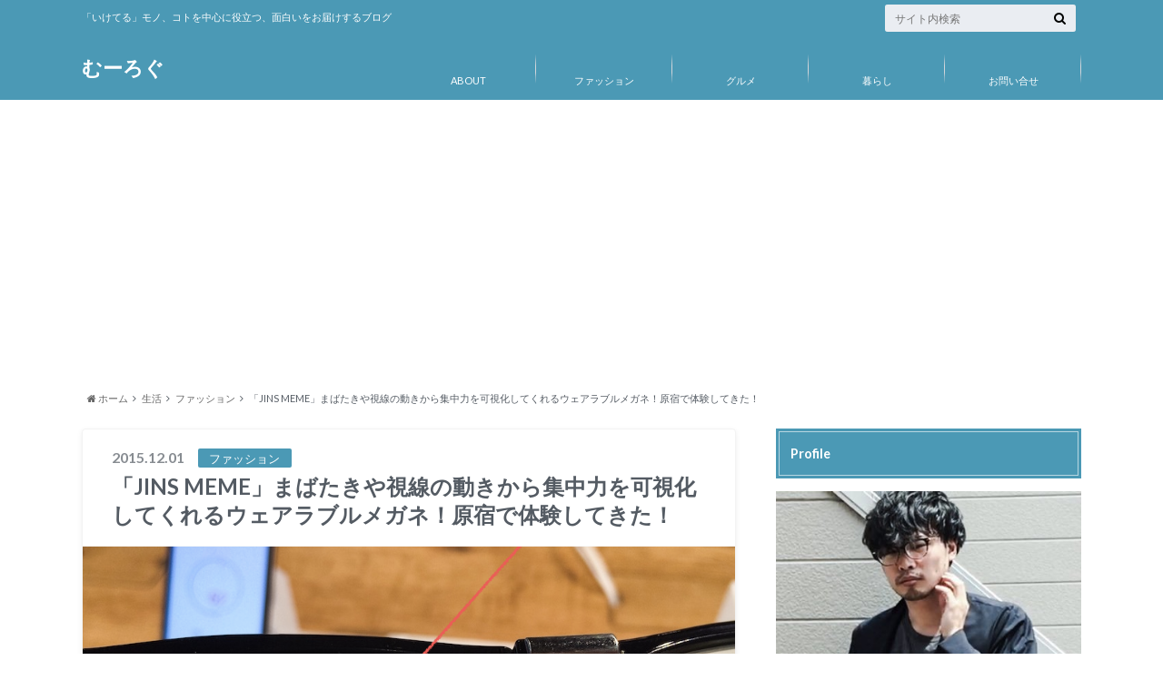

--- FILE ---
content_type: text/html; charset=UTF-8
request_url: http://mwwlog.com/life/fashion-life/jins-meme-harajuku.html
body_size: 51240
content:
<!doctype html>

<!--[if lt IE 7]><html dir="ltr" lang="ja"
	prefix="og: https://ogp.me/ns#"  class="no-js lt-ie9 lt-ie8 lt-ie7"><![endif]-->
<!--[if (IE 7)&!(IEMobile)]><html dir="ltr" lang="ja"
	prefix="og: https://ogp.me/ns#"  class="no-js lt-ie9 lt-ie8"><![endif]-->
<!--[if (IE 8)&!(IEMobile)]><html dir="ltr" lang="ja"
	prefix="og: https://ogp.me/ns#"  class="no-js lt-ie9"><![endif]-->
<!--[if gt IE 8]><!--> <html dir="ltr" lang="ja"
	prefix="og: https://ogp.me/ns#"  class="no-js"><!--<![endif]-->

	<head>
		<meta charset="utf-8">

		<meta http-equiv="X-UA-Compatible" content="IE=edge">

		

		<meta name="HandheldFriendly" content="True">
		<meta name="MobileOptimized" content="320">
		<meta name="viewport" content="width=device-width, initial-scale=1"/>

		<link rel="pingback" href="http://mwwlog.com/xmlrpc.php">

		<!--[if lt IE 9]>
		<script src="//html5shiv.googlecode.com/svn/trunk/html5.js"></script>
		<script src="//css3-mediaqueries-js.googlecode.com/svn/trunk/css3-mediaqueries.js"></script>
		<![endif]-->

<!-- GAタグ -->
<script>
  (function(i,s,o,g,r,a,m){i['GoogleAnalyticsObject']=r;i[r]=i[r]||function(){
  (i[r].q=i[r].q||[]).push(arguments)},i[r].l=1*new Date();a=s.createElement(o),
  m=s.getElementsByTagName(o)[0];a.async=1;a.src=g;m.parentNode.insertBefore(a,m)
  })(window,document,'script','//www.google-analytics.com/analytics.js','ga');

  ga('create', 'UA-37076278-1', 'auto');
  ga('send', 'pageview');

</script>


		
		<!-- All in One SEO 4.2.5.1 - aioseo.com -->
		<title>「JINS MEME」まばたきや視線の動きから集中力を可視化してくれるウェアラブルメガネ!原宿で体験してきた！ | むーろぐ</title>
		<meta name="description" content="いくつものセンサーから、目の動き、まばたき、身体の傾きなどを見て、集中力や疲れを可視化してくれるメガネ「JINS MEME(ジンズミーム)」を原宿の専門店で体験してきました。そのレポートです！！これを使えば、仕事や勉強が捗るはず！！" />
		<meta name="robots" content="max-snippet:-1, max-image-preview:large, max-video-preview:-1" />
		<meta name="keywords" content="fashion,jins,メガネ" />
		<link rel="canonical" href="http://mwwlog.com/life/fashion-life/jins-meme-harajuku.html" />
		<meta name="generator" content="All in One SEO (AIOSEO) 4.2.5.1 " />
		<meta property="og:locale" content="ja_JP" />
		<meta property="og:site_name" content="むーろぐ" />
		<meta property="og:type" content="article" />
		<meta property="og:title" content="「JINS MEME」まばたきや視線の動きから集中力を可視化してくれるウェアラブルメガネ!原宿で体験してきた！ | むーろぐ" />
		<meta property="og:description" content="いくつものセンサーから、目の動き、まばたき、身体の傾きなどを見て、集中力や疲れを可視化してくれるメガネ「JINS MEME(ジンズミーム)」を原宿の専門店で体験してきました。そのレポートです！！これを使えば、仕事や勉強が捗るはず！！" />
		<meta property="og:url" content="http://mwwlog.com/life/fashion-life/jins-meme-harajuku.html" />
		<meta property="og:image" content="http://mwwlog.com/wp-content/uploads/jins-meme0.png" />
		<meta property="og:image:width" content="953" />
		<meta property="og:image:height" content="645" />
		<meta property="article:published_time" content="2015-12-01T01:03:34+00:00" />
		<meta property="article:modified_time" content="2015-12-01T01:26:56+00:00" />
		<meta name="twitter:card" content="summary" />
		<meta name="twitter:title" content="「JINS MEME」まばたきや視線の動きから集中力を可視化してくれるウェアラブルメガネ!原宿で体験してきた！ | むーろぐ" />
		<meta name="twitter:description" content="いくつものセンサーから、目の動き、まばたき、身体の傾きなどを見て、集中力や疲れを可視化してくれるメガネ「JINS MEME(ジンズミーム)」を原宿の専門店で体験してきました。そのレポートです！！これを使えば、仕事や勉強が捗るはず！！" />
		<meta name="twitter:image" content="http://mwwlog.com/wp-content/uploads/jins-meme0.png" />
		<script type="application/ld+json" class="aioseo-schema">
			{"@context":"https:\/\/schema.org","@graph":[{"@type":"BreadcrumbList","@id":"http:\/\/mwwlog.com\/life\/fashion-life\/jins-meme-harajuku.html#breadcrumblist","itemListElement":[{"@type":"ListItem","@id":"http:\/\/mwwlog.com\/#listItem","position":1,"item":{"@type":"WebPage","@id":"http:\/\/mwwlog.com\/","name":"\u30db\u30fc\u30e0","description":"\u300c\u3044\u3051\u3066\u308b\u300d\u30e2\u30ce\u3001\u30b3\u30c8\u3092\u4e2d\u5fc3\u306b\u5f79\u7acb\u3064\u3001\u9762\u767d\u3044\u3092\u304a\u5c4a\u3051\u3059\u308b\u30e1\u30f3\u30ba\u30d5\u30a1\u30c3\u30b7\u30e7\u30f3\u30d6\u30ed\u30b0","url":"http:\/\/mwwlog.com\/"},"nextItem":"http:\/\/mwwlog.com\/life\/fashion-life\/jins-meme-harajuku.html#listItem"},{"@type":"ListItem","@id":"http:\/\/mwwlog.com\/life\/fashion-life\/jins-meme-harajuku.html#listItem","position":2,"item":{"@type":"WebPage","@id":"http:\/\/mwwlog.com\/life\/fashion-life\/jins-meme-harajuku.html","name":"\u300cJINS MEME\u300d\u307e\u3070\u305f\u304d\u3084\u8996\u7dda\u306e\u52d5\u304d\u304b\u3089\u96c6\u4e2d\u529b\u3092\u53ef\u8996\u5316\u3057\u3066\u304f\u308c\u308b\u30a6\u30a7\u30a2\u30e9\u30d6\u30eb\u30e1\u30ac\u30cd\uff01\u539f\u5bbf\u3067\u4f53\u9a13\u3057\u3066\u304d\u305f\uff01","description":"\u3044\u304f\u3064\u3082\u306e\u30bb\u30f3\u30b5\u30fc\u304b\u3089\u3001\u76ee\u306e\u52d5\u304d\u3001\u307e\u3070\u305f\u304d\u3001\u8eab\u4f53\u306e\u50be\u304d\u306a\u3069\u3092\u898b\u3066\u3001\u96c6\u4e2d\u529b\u3084\u75b2\u308c\u3092\u53ef\u8996\u5316\u3057\u3066\u304f\u308c\u308b\u30e1\u30ac\u30cd\u300cJINS MEME(\u30b8\u30f3\u30ba\u30df\u30fc\u30e0)\u300d\u3092\u539f\u5bbf\u306e\u5c02\u9580\u5e97\u3067\u4f53\u9a13\u3057\u3066\u304d\u307e\u3057\u305f\u3002\u305d\u306e\u30ec\u30dd\u30fc\u30c8\u3067\u3059\uff01\uff01\u3053\u308c\u3092\u4f7f\u3048\u3070\u3001\u4ed5\u4e8b\u3084\u52c9\u5f37\u304c\u6357\u308b\u306f\u305a\uff01\uff01","url":"http:\/\/mwwlog.com\/life\/fashion-life\/jins-meme-harajuku.html"},"previousItem":"http:\/\/mwwlog.com\/#listItem"}]},{"@type":"Organization","@id":"http:\/\/mwwlog.com\/#organization","name":"\u3080\u30fc\u308d\u3050","url":"http:\/\/mwwlog.com\/"},{"@type":"WebSite","@id":"http:\/\/mwwlog.com\/#website","url":"http:\/\/mwwlog.com\/","name":"\u3080\u30fc\u308d\u3050","description":"\u300c\u3044\u3051\u3066\u308b\u300d\u30e2\u30ce\u3001\u30b3\u30c8\u3092\u4e2d\u5fc3\u306b\u5f79\u7acb\u3064\u3001\u9762\u767d\u3044\u3092\u304a\u5c4a\u3051\u3059\u308b\u30d6\u30ed\u30b0","inLanguage":"ja","publisher":{"@id":"http:\/\/mwwlog.com\/#organization"}},{"@type":"Article","@id":"http:\/\/mwwlog.com\/life\/fashion-life\/jins-meme-harajuku.html#article","name":"\u300cJINS MEME\u300d\u307e\u3070\u305f\u304d\u3084\u8996\u7dda\u306e\u52d5\u304d\u304b\u3089\u96c6\u4e2d\u529b\u3092\u53ef\u8996\u5316\u3057\u3066\u304f\u308c\u308b\u30a6\u30a7\u30a2\u30e9\u30d6\u30eb\u30e1\u30ac\u30cd!\u539f\u5bbf\u3067\u4f53\u9a13\u3057\u3066\u304d\u305f\uff01 | \u3080\u30fc\u308d\u3050","headline":"\u300cJINS MEME\u300d\u307e\u3070\u305f\u304d\u3084\u8996\u7dda\u306e\u52d5\u304d\u304b\u3089\u96c6\u4e2d\u529b\u3092\u53ef\u8996\u5316\u3057\u3066\u304f\u308c\u308b\u30a6\u30a7\u30a2\u30e9\u30d6\u30eb\u30e1\u30ac\u30cd\uff01\u539f\u5bbf\u3067\u4f53\u9a13\u3057\u3066\u304d\u305f\uff01","description":"\u3044\u304f\u3064\u3082\u306e\u30bb\u30f3\u30b5\u30fc\u304b\u3089\u3001\u76ee\u306e\u52d5\u304d\u3001\u307e\u3070\u305f\u304d\u3001\u8eab\u4f53\u306e\u50be\u304d\u306a\u3069\u3092\u898b\u3066\u3001\u96c6\u4e2d\u529b\u3084\u75b2\u308c\u3092\u53ef\u8996\u5316\u3057\u3066\u304f\u308c\u308b\u30e1\u30ac\u30cd\u300cJINS MEME(\u30b8\u30f3\u30ba\u30df\u30fc\u30e0)\u300d\u3092\u539f\u5bbf\u306e\u5c02\u9580\u5e97\u3067\u4f53\u9a13\u3057\u3066\u304d\u307e\u3057\u305f\u3002\u305d\u306e\u30ec\u30dd\u30fc\u30c8\u3067\u3059\uff01\uff01\u3053\u308c\u3092\u4f7f\u3048\u3070\u3001\u4ed5\u4e8b\u3084\u52c9\u5f37\u304c\u6357\u308b\u306f\u305a\uff01\uff01","author":{"@id":"http:\/\/mwwlog.com\/author\/mww#author"},"publisher":{"@id":"http:\/\/mwwlog.com\/#organization"},"image":{"@type":"ImageObject","url":"http:\/\/mwwlog.com\/wp-content\/uploads\/jins-meme0.png","width":953,"height":645},"datePublished":"2015-12-01T01:03:34+00:00","dateModified":"2015-12-01T01:03:34+00:00","inLanguage":"ja","mainEntityOfPage":{"@id":"http:\/\/mwwlog.com\/life\/fashion-life\/jins-meme-harajuku.html#webpage"},"isPartOf":{"@id":"http:\/\/mwwlog.com\/life\/fashion-life\/jins-meme-harajuku.html#webpage"},"articleSection":"\u30d5\u30a1\u30c3\u30b7\u30e7\u30f3, fashion, JINS, \u30e1\u30ac\u30cd"},{"@type":"WebPage","@id":"http:\/\/mwwlog.com\/life\/fashion-life\/jins-meme-harajuku.html#webpage","url":"http:\/\/mwwlog.com\/life\/fashion-life\/jins-meme-harajuku.html","name":"\u300cJINS MEME\u300d\u307e\u3070\u305f\u304d\u3084\u8996\u7dda\u306e\u52d5\u304d\u304b\u3089\u96c6\u4e2d\u529b\u3092\u53ef\u8996\u5316\u3057\u3066\u304f\u308c\u308b\u30a6\u30a7\u30a2\u30e9\u30d6\u30eb\u30e1\u30ac\u30cd!\u539f\u5bbf\u3067\u4f53\u9a13\u3057\u3066\u304d\u305f\uff01 | \u3080\u30fc\u308d\u3050","description":"\u3044\u304f\u3064\u3082\u306e\u30bb\u30f3\u30b5\u30fc\u304b\u3089\u3001\u76ee\u306e\u52d5\u304d\u3001\u307e\u3070\u305f\u304d\u3001\u8eab\u4f53\u306e\u50be\u304d\u306a\u3069\u3092\u898b\u3066\u3001\u96c6\u4e2d\u529b\u3084\u75b2\u308c\u3092\u53ef\u8996\u5316\u3057\u3066\u304f\u308c\u308b\u30e1\u30ac\u30cd\u300cJINS MEME(\u30b8\u30f3\u30ba\u30df\u30fc\u30e0)\u300d\u3092\u539f\u5bbf\u306e\u5c02\u9580\u5e97\u3067\u4f53\u9a13\u3057\u3066\u304d\u307e\u3057\u305f\u3002\u305d\u306e\u30ec\u30dd\u30fc\u30c8\u3067\u3059\uff01\uff01\u3053\u308c\u3092\u4f7f\u3048\u3070\u3001\u4ed5\u4e8b\u3084\u52c9\u5f37\u304c\u6357\u308b\u306f\u305a\uff01\uff01","inLanguage":"ja","isPartOf":{"@id":"http:\/\/mwwlog.com\/#website"},"breadcrumb":{"@id":"http:\/\/mwwlog.com\/life\/fashion-life\/jins-meme-harajuku.html#breadcrumblist"},"author":"http:\/\/mwwlog.com\/author\/mww#author","creator":"http:\/\/mwwlog.com\/author\/mww#author","image":{"@type":"ImageObject","url":"http:\/\/mwwlog.com\/wp-content\/uploads\/jins-meme0.png","@id":"http:\/\/mwwlog.com\/#mainImage","width":953,"height":645},"primaryImageOfPage":{"@id":"http:\/\/mwwlog.com\/life\/fashion-life\/jins-meme-harajuku.html#mainImage"},"datePublished":"2015-12-01T01:03:34+00:00","dateModified":"2015-12-01T01:26:56+00:00"}]}
		</script>
		<!-- All in One SEO -->

<link rel='dns-prefetch' href='//ajax.googleapis.com' />
<link rel='dns-prefetch' href='//fonts.googleapis.com' />
<link rel='dns-prefetch' href='//maxcdn.bootstrapcdn.com' />
<link rel='dns-prefetch' href='//s.w.org' />
<link rel="alternate" type="application/rss+xml" title="むーろぐ &raquo; フィード" href="http://mwwlog.com/feed" />
<link rel="alternate" type="application/rss+xml" title="むーろぐ &raquo; コメントフィード" href="http://mwwlog.com/comments/feed" />
<link rel="alternate" type="application/rss+xml" title="むーろぐ &raquo; 「JINS MEME」まばたきや視線の動きから集中力を可視化してくれるウェアラブルメガネ！原宿で体験してきた！ のコメントのフィード" href="http://mwwlog.com/life/fashion-life/jins-meme-harajuku.html/feed" />
		<script type="text/javascript">
			window._wpemojiSettings = {"baseUrl":"https:\/\/s.w.org\/images\/core\/emoji\/11\/72x72\/","ext":".png","svgUrl":"https:\/\/s.w.org\/images\/core\/emoji\/11\/svg\/","svgExt":".svg","source":{"concatemoji":"http:\/\/mwwlog.com\/wp-includes\/js\/wp-emoji-release.min.js"}};
			!function(e,a,t){var n,r,o,i=a.createElement("canvas"),p=i.getContext&&i.getContext("2d");function s(e,t){var a=String.fromCharCode;p.clearRect(0,0,i.width,i.height),p.fillText(a.apply(this,e),0,0);e=i.toDataURL();return p.clearRect(0,0,i.width,i.height),p.fillText(a.apply(this,t),0,0),e===i.toDataURL()}function c(e){var t=a.createElement("script");t.src=e,t.defer=t.type="text/javascript",a.getElementsByTagName("head")[0].appendChild(t)}for(o=Array("flag","emoji"),t.supports={everything:!0,everythingExceptFlag:!0},r=0;r<o.length;r++)t.supports[o[r]]=function(e){if(!p||!p.fillText)return!1;switch(p.textBaseline="top",p.font="600 32px Arial",e){case"flag":return s([55356,56826,55356,56819],[55356,56826,8203,55356,56819])?!1:!s([55356,57332,56128,56423,56128,56418,56128,56421,56128,56430,56128,56423,56128,56447],[55356,57332,8203,56128,56423,8203,56128,56418,8203,56128,56421,8203,56128,56430,8203,56128,56423,8203,56128,56447]);case"emoji":return!s([55358,56760,9792,65039],[55358,56760,8203,9792,65039])}return!1}(o[r]),t.supports.everything=t.supports.everything&&t.supports[o[r]],"flag"!==o[r]&&(t.supports.everythingExceptFlag=t.supports.everythingExceptFlag&&t.supports[o[r]]);t.supports.everythingExceptFlag=t.supports.everythingExceptFlag&&!t.supports.flag,t.DOMReady=!1,t.readyCallback=function(){t.DOMReady=!0},t.supports.everything||(n=function(){t.readyCallback()},a.addEventListener?(a.addEventListener("DOMContentLoaded",n,!1),e.addEventListener("load",n,!1)):(e.attachEvent("onload",n),a.attachEvent("onreadystatechange",function(){"complete"===a.readyState&&t.readyCallback()})),(n=t.source||{}).concatemoji?c(n.concatemoji):n.wpemoji&&n.twemoji&&(c(n.twemoji),c(n.wpemoji)))}(window,document,window._wpemojiSettings);
		</script>
		<style type="text/css">
img.wp-smiley,
img.emoji {
	display: inline !important;
	border: none !important;
	box-shadow: none !important;
	height: 1em !important;
	width: 1em !important;
	margin: 0 .07em !important;
	vertical-align: -0.1em !important;
	background: none !important;
	padding: 0 !important;
}
</style>
<link rel='stylesheet' id='wp-block-library-css'  href='http://mwwlog.com/wp-includes/css/dist/block-library/style.min.css' type='text/css' media='all' />
<link rel='stylesheet' id='browser-shots-frontend-css-css'  href='http://mwwlog.com/wp-content/plugins/browser-shots/dist/blocks.style.build.css' type='text/css' media='all' />
<link rel='stylesheet' id='contact-form-7-css'  href='http://mwwlog.com/wp-content/plugins/contact-form-7/includes/css/styles.css' type='text/css' media='all' />
<link rel='stylesheet' id='wordpress-popular-posts-css-css'  href='http://mwwlog.com/wp-content/plugins/wordpress-popular-posts/assets/css/wpp.css' type='text/css' media='all' />
<link rel='stylesheet' id='yyi_rinker_stylesheet-css'  href='http://mwwlog.com/wp-content/plugins/yyi-rinker/css/style.css?v=1.1.2' type='text/css' media='all' />
<link rel='stylesheet' id='style-css'  href='http://mwwlog.com/wp-content/themes/albatros/style.css' type='text/css' media='all' />
<link rel='stylesheet' id='shortcode-css'  href='http://mwwlog.com/wp-content/themes/albatros/library/css/shortcode.css' type='text/css' media='all' />
<link rel='stylesheet' id='gf_Oswald-css'  href='//fonts.googleapis.com/css?family=Oswald%3A400%2C300%2C700' type='text/css' media='all' />
<link rel='stylesheet' id='gf_Lato-css'  href='//fonts.googleapis.com/css?family=Lato%3A400%2C700%2C400italic%2C700italic' type='text/css' media='all' />
<link rel='stylesheet' id='fontawesome-css'  href='//maxcdn.bootstrapcdn.com/font-awesome/4.6.0/css/font-awesome.min.css' type='text/css' media='all' />
<script type='text/javascript' src='//ajax.googleapis.com/ajax/libs/jquery/1.8.3/jquery.min.js'></script>
<script type='application/json' id="wpp-json">
{"sampling_active":0,"sampling_rate":100,"ajax_url":"http:\/\/mwwlog.com\/wp-json\/wordpress-popular-posts\/v1\/popular-posts","api_url":"http:\/\/mwwlog.com\/wp-json\/wordpress-popular-posts","ID":6840,"token":"2facfb0bc8","lang":0,"debug":0}
</script>
<script type='text/javascript' src='http://mwwlog.com/wp-content/plugins/wordpress-popular-posts/assets/js/wpp.min.js'></script>
<script type='text/javascript' src='http://mwwlog.com/wp-content/plugins/yyi-rinker/js/event-tracking.js?v=1.1.2'></script>
<link rel='https://api.w.org/' href='http://mwwlog.com/wp-json/' />
<link rel='shortlink' href='http://mwwlog.com/?p=6840' />
<link rel="alternate" type="application/json+oembed" href="http://mwwlog.com/wp-json/oembed/1.0/embed?url=http%3A%2F%2Fmwwlog.com%2Flife%2Ffashion-life%2Fjins-meme-harajuku.html" />
<link rel="alternate" type="text/xml+oembed" href="http://mwwlog.com/wp-json/oembed/1.0/embed?url=http%3A%2F%2Fmwwlog.com%2Flife%2Ffashion-life%2Fjins-meme-harajuku.html&#038;format=xml" />
            <style id="wpp-loading-animation-styles">@-webkit-keyframes bgslide{from{background-position-x:0}to{background-position-x:-200%}}@keyframes bgslide{from{background-position-x:0}to{background-position-x:-200%}}.wpp-widget-placeholder,.wpp-widget-block-placeholder{margin:0 auto;width:60px;height:3px;background:#dd3737;background:linear-gradient(90deg,#dd3737 0%,#571313 10%,#dd3737 100%);background-size:200% auto;border-radius:3px;-webkit-animation:bgslide 1s infinite linear;animation:bgslide 1s infinite linear}</style>
            <script type="text/javascript" language="javascript">
    var vc_pid = "886038503";
</script><script type="text/javascript" src="//aml.valuecommerce.com/vcdal.js" async></script><style>
div.yyi-rinker-contents.yyi-rinker-design-tate  div.yyi-rinker-box{
    flex-direction: column;
}

div.yyi-rinker-contents.yyi-rinker-design-slim div.yyi-rinker-box .yyi-rinker-links {
    flex-direction: column;
}

div.yyi-rinker-contents.yyi-rinker-design-slim div.yyi-rinker-info {
    width: 100%;
}

div.yyi-rinker-contents.yyi-rinker-design-slim .yyi-rinker-title {
    text-align: center;
}

div.yyi-rinker-contents.yyi-rinker-design-slim .yyi-rinker-links {
    text-align: center;
}
div.yyi-rinker-contents.yyi-rinker-design-slim .yyi-rinker-image {

    margin: auto;
}

div.yyi-rinker-contents.yyi-rinker-design-slim div.yyi-rinker-info ul.yyi-rinker-links li {
	align-self: stretch;
}
div.yyi-rinker-contents.yyi-rinker-design-slim div.yyi-rinker-box div.yyi-rinker-info {
	padding: 0;
}
div.yyi-rinker-contents.yyi-rinker-design-slim div.yyi-rinker-box {
	flex-direction: column;
	padding: 14px 5px 0;
}

.yyi-rinker-design-slim div.yyi-rinker-box div.yyi-rinker-info {
	text-align: center;
}

.yyi-rinker-design-slim div.price-box span.price {
	display: block;
}

div.yyi-rinker-contents.yyi-rinker-design-slim div.yyi-rinker-info div.yyi-rinker-title a{
	font-size:16px;
}

div.yyi-rinker-contents.yyi-rinker-design-slim ul.yyi-rinker-links li.amazonkindlelink:before,  div.yyi-rinker-contents.yyi-rinker-design-slim ul.yyi-rinker-links li.amazonlink:before,  div.yyi-rinker-contents.yyi-rinker-design-slim ul.yyi-rinker-links li.rakutenlink:before,  div.yyi-rinker-contents.yyi-rinker-design-slim ul.yyi-rinker-links li.yahoolink:before {
	font-size:12px;
}

div.yyi-rinker-contents.yyi-rinker-design-slim ul.yyi-rinker-links li a {
	font-size: 13px;
}
.entry-content ul.yyi-rinker-links li {
	padding: 0;
}

				</style><style type="text/css">
body{color: #545B63;}
a{color: #4B99B5;}
a:hover{color: #74B7CF;}
#main .article footer .post-categories li a,#main .article footer .tags a{  background: #4B99B5;  border:1px solid #4B99B5;}
#main .article footer .tags a{color:#4B99B5; background: none;}
#main .article footer .post-categories li a:hover,#main .article footer .tags a:hover{ background:#74B7CF;  border-color:#74B7CF;}
input[type="text"],input[type="password"],input[type="datetime"],input[type="datetime-local"],input[type="date"],input[type="month"],input[type="time"],input[type="week"],input[type="number"],input[type="email"],input[type="url"],input[type="search"],input[type="tel"],input[type="color"],select,textarea,.field { background-color: #eaedf2;}
/*ヘッダー*/
.header{background: #4B99B5;}
.header .subnav .site_description,.header .mobile_site_description{color:  #fff;}
.nav li a,.subnav .linklist li a,.subnav .linklist li a:before {color: #fff;}
.nav li a:hover,.subnav .linklist li a:hover{color:#e2e2e2;}
.subnav .contactbutton a{background: #235D72;}
.subnav .contactbutton a:hover{background:#3F7E94;}
@media only screen and (min-width: 768px) {
	.nav ul {background: #323944;}
	.nav li ul.sub-menu li a{color: #B0B4BA;}
}
/*メインエリア*/
.byline .cat-name{background: #4B99B5; color:  #fff;}
.widgettitle {background: #4B99B5; color:  #fff;}
.widget li a:after{color: #4B99B5!important;}

/* 投稿ページ吹き出し見出し */
.single .entry-content h2{background: #4b99b5;}
.single .entry-content h2:after{border-top-color:#4b99b5;}
/* リスト要素 */
.entry-content ul li:before{ background: #4b99b5;}
.entry-content ol li:before{ background: #4b99b5;}
/* カテゴリーラベル */
.single .authorbox .author-newpost li .cat-name,.related-box li .cat-name{ background: #4B99B5;color:  #fff;}
/* CTA */
.cta-inner{ background: #323944;}
/* ローカルナビ */
.local-nav .title a{ background: #4B99B5;}
.local-nav .current_page_item a{color:#4B99B5;}
/* ランキングバッジ */
ul.wpp-list li a:before{background: #4B99B5;color:  #fff;}
/* アーカイブのボタン */
.readmore a{border:1px solid #4B99B5;color:#4B99B5;}
.readmore a:hover{background:#4B99B5;color:#fff;}
/* ボタンの色 */
.btn-wrap a{background: #4B99B5;border: 1px solid #4B99B5;}
.btn-wrap a:hover{background: #74B7CF;}
.btn-wrap.simple a{border:1px solid #4B99B5;color:#4B99B5;}
.btn-wrap.simple a:hover{background:#4B99B5;}
/* コメント */
.blue-btn, .comment-reply-link, #submit { background-color: #4B99B5; }
.blue-btn:hover, .comment-reply-link:hover, #submit:hover, .blue-btn:focus, .comment-reply-link:focus, #submit:focus {background-color: #74B7CF; }
/* サイドバー */
.widget a{text-decoration:none; color:#666;}
.widget a:hover{color:#999;}
/*フッター*/
#footer-top{background-color: #323944; color: #86909E;}
.footer a,#footer-top a{color: #B0B4BA;}
#footer-top .widgettitle{color: #86909E;}
.footer {background-color: #323944;color: #86909E;}
.footer-links li:before{ color: #4B99B5;}
/* ページネーション */
.pagination a, .pagination span,.page-links a , .page-links ul > li > span{color: #4B99B5;}
.pagination a:hover, .pagination a:focus,.page-links a:hover, .page-links a:focus{background-color: #4B99B5;}
.pagination .current:hover, .pagination .current:focus{color: #74B7CF;}
</style>


	</head>

	<body class="post-template-default single single-post postid-6840 single-format-standard">

		<div id="container">

					
			<header class="header" role="banner">

				<div id="inner-header" class="wrap cf">


					
<div id="logo">
																		<p class="h1 text"><a href="http://mwwlog.com">むーろぐ</a></p>
											</div>					
					
					<div class="subnav cf">
										<p class="site_description">「いけてる」モノ、コトを中心に役立つ、面白いをお届けするブログ</p>
										
										
										
					<form role="search" method="get" id="searchform" class="searchform" action="http://mwwlog.com/">
    <div>
        <label for="s" class="screen-reader-text"></label>
        <input type="search" id="s" name="s" value="" placeholder="サイト内検索" /><button type="submit" id="searchsubmit" ><i class="fa fa-search"></i></button>
    </div>
</form>					</div>

					<nav id="g_nav" role="navigation">
						<ul id="menu-%e3%83%a1%e3%83%8b%e3%83%a5%e3%83%bc" class="nav top-nav cf"><li id="menu-item-9907" class="menu-item menu-item-type-post_type menu-item-object-page menu-item-9907"><a href="http://mwwlog.com/about">ABOUT<span class="gf"></span></a></li>
<li id="menu-item-9903" class="menu-item menu-item-type-taxonomy menu-item-object-category current-post-ancestor current-menu-parent current-post-parent menu-item-9903"><a href="http://mwwlog.com/category/life/fashion-life">ファッション<span class="gf"></span></a></li>
<li id="menu-item-9897" class="menu-item menu-item-type-taxonomy menu-item-object-category menu-item-9897"><a href="http://mwwlog.com/category/gourmet">グルメ<span class="gf"></span></a></li>
<li id="menu-item-9905" class="menu-item menu-item-type-taxonomy menu-item-object-category menu-item-9905"><a href="http://mwwlog.com/category/life/live">暮らし<span class="gf"></span></a></li>
<li id="menu-item-9906" class="menu-item menu-item-type-post_type menu-item-object-page menu-item-9906"><a href="http://mwwlog.com/%e3%81%8a%e5%95%8f%e3%81%84%e5%90%88%e3%81%9b">お問い合せ<span class="gf"></span></a></li>
</ul>
					</nav>

				</div>

			</header>


<div id="breadcrumb" class="breadcrumb inner wrap cf"><ul><li itemscope itemtype="//data-vocabulary.org/Breadcrumb"><a href="http://mwwlog.com/" itemprop="url"><i class="fa fa-home"></i><span itemprop="title"> ホーム</span></a></li><li itemscope itemtype="//data-vocabulary.org/Breadcrumb"><a href="http://mwwlog.com/category/life" itemprop="url"><span itemprop="title">生活</span></a></li><li itemscope itemtype="//data-vocabulary.org/Breadcrumb"><a href="http://mwwlog.com/category/life/fashion-life" itemprop="url"><span itemprop="title">ファッション</span></a></li><li>「JINS MEME」まばたきや視線の動きから集中力を可視化してくれるウェアラブルメガネ！原宿で体験してきた！</li></ul></div>

			<div id="content">

				<div id="inner-content" class="wrap cf">

					<main id="main" class="m-all t-2of3 d-5of7 cf" role="main">

						

		              <article id="post-6840" class="post-6840 post type-post status-publish format-standard has-post-thumbnail hentry category-fashion-life tag-fashion tag-jins tag-glass article cf" role="article">
		
		                <header class="article-header entry-header">
		                  <p class="byline entry-meta vcard">
			                		
							<span class="date entry-date updated" itemprop="datePublished" datetime="2015-12-01">2015.12.01</span>
			                <span class="cat-name cat-id-142">ファッション</span>
			                <span class="author" style="display: none;"><span class="fn">Hiromu</span></span>
		
		                  </p>
		
		
		                  <h1 class="entry-title single-title" itemprop="headline" rel="bookmark">「JINS MEME」まばたきや視線の動きから集中力を可視化してくれるウェアラブルメガネ！原宿で体験してきた！</h1>
		
		                </header>
		
												<figure class="eyecatch">
							<img width="718" height="486" src="http://mwwlog.com/wp-content/uploads/jins-meme0.png" class="attachment-single-thum size-single-thum wp-post-image" alt="" srcset="http://mwwlog.com/wp-content/uploads/jins-meme0.png 953w, http://mwwlog.com/wp-content/uploads/jins-meme0-300x203.png 300w, http://mwwlog.com/wp-content/uploads/jins-meme0-900x609.png 900w" sizes="(max-width: 718px) 100vw, 718px" />						</figure>
						
												
<div class="share short">

<div class="sns">
<ul class="cf">
<!--ツイートボタン-->
<li class="twitter"> 
<a target="blank" href="//twitter.com/intent/tweet?url=http%3A%2F%2Fmwwlog.com%2Flife%2Ffashion-life%2Fjins-meme-harajuku.html&text=%E3%80%8CJINS+MEME%E3%80%8D%E3%81%BE%E3%81%B0%E3%81%9F%E3%81%8D%E3%82%84%E8%A6%96%E7%B7%9A%E3%81%AE%E5%8B%95%E3%81%8D%E3%81%8B%E3%82%89%E9%9B%86%E4%B8%AD%E5%8A%9B%E3%82%92%E5%8F%AF%E8%A6%96%E5%8C%96%E3%81%97%E3%81%A6%E3%81%8F%E3%82%8C%E3%82%8B%E3%82%A6%E3%82%A7%E3%82%A2%E3%83%A9%E3%83%96%E3%83%AB%E3%83%A1%E3%82%AC%E3%83%8D%EF%BC%81%E5%8E%9F%E5%AE%BF%E3%81%A7%E4%BD%93%E9%A8%93%E3%81%97%E3%81%A6%E3%81%8D%E3%81%9F%EF%BC%81&via=mwwx&tw_p=tweetbutton" onclick="window.open(this.href, 'tweetwindow', 'width=550, height=450,personalbar=0,toolbar=0,scrollbars=1,resizable=1'); return false;"><i class="fa fa-twitter"></i><span class="text">Twitter</span><span class="count"></span></a>
</li>

<li class="facebook">
<a href="http://www.facebook.com/sharer.php?src=bm&u=http%3A%2F%2Fmwwlog.com%2Flife%2Ffashion-life%2Fjins-meme-harajuku.html&t=" onclick="javascript:window.open(this.href, '', 'menubar=no,toolbar=no,resizable=yes,scrollbars=yes,height=300,width=600');return false;"><i class="fa fa-facebook"></i>
<span class="text">Facebook</span><span class="count"></span></a>
</li>

<!--Google+1ボタン-->
<li class="googleplus">
<a href="//plusone.google.com/_/+1/confirm?hl=ja&url=http://mwwlog.com/life/fashion-life/jins-meme-harajuku.html" onclick="window.open(this.href, 'window', 'width=550, height=450,personalbar=0,toolbar=0,scrollbars=1,resizable=1'); return false;" rel="tooltip" data-toggle="tooltip" data-placement="top" title="GooglePlusで共有"><i class="fa fa-google-plus"></i><span class="text">Google+</span><span class="count"></span></a>
</li>

<!--はてブボタン-->  
<li class="hatebu">       
<a href="//b.hatena.ne.jp/add?mode=confirm&url=http://mwwlog.com/life/fashion-life/jins-meme-harajuku.html&title=%E3%80%8CJINS+MEME%E3%80%8D%E3%81%BE%E3%81%B0%E3%81%9F%E3%81%8D%E3%82%84%E8%A6%96%E7%B7%9A%E3%81%AE%E5%8B%95%E3%81%8D%E3%81%8B%E3%82%89%E9%9B%86%E4%B8%AD%E5%8A%9B%E3%82%92%E5%8F%AF%E8%A6%96%E5%8C%96%E3%81%97%E3%81%A6%E3%81%8F%E3%82%8C%E3%82%8B%E3%82%A6%E3%82%A7%E3%82%A2%E3%83%A9%E3%83%96%E3%83%AB%E3%83%A1%E3%82%AC%E3%83%8D%EF%BC%81%E5%8E%9F%E5%AE%BF%E3%81%A7%E4%BD%93%E9%A8%93%E3%81%97%E3%81%A6%E3%81%8D%E3%81%9F%EF%BC%81" onclick="window.open(this.href, 'HBwindow', 'width=600, height=400, menubar=no, toolbar=no, scrollbars=yes'); return false;" target="_blank"><span class="text">はてブ</span><span class="count"></span></a>
</li>


<!--ポケットボタン-->      
<li class="pocket">
<a href="//getpocket.com/edit?url=http://mwwlog.com/life/fashion-life/jins-meme-harajuku.html&title=「JINS MEME」まばたきや視線の動きから集中力を可視化してくれるウェアラブルメガネ！原宿で体験してきた！" onclick="window.open(this.href, 'FBwindow', 'width=550, height=350, menubar=no, toolbar=no, scrollbars=yes'); return false;"><i class="fa fa-get-pocket"></i><span class="text">Pocket</span><span class="count"></span></a></li>
</ul>
</div> 


</div>						
						
		                <section class="entry-content cf" itemprop="articleBody">

												

						<div class='code-block code-block-1' style='margin: 8px auto; text-align: center; display: block; clear: both;'>
＜本サイトは広告・アフィリエイトプログラムにより収益を得ています＞</div>
<div class="ca0efd5c3de8f2464d3b306e31fbfbba" data-index="1" style="float: none; margin:10px 0 10px 0; text-align:center;">
<script async src="//pagead2.googlesyndication.com/pagead/js/adsbygoogle.js"></script>
<!-- Ã�ï¿½Ã�Â¨Ã�ï¿½Ã�Â¨Ã�Â¯Ã�Â¿Ã�Â½Ã�ï¿½Ã�Â¤Ã�ï¿½Ã�ÂºÃ�Â¯Ã�Â¿Ã�Â½Ã�ï¿½Ã�Â¤Ã�ï¿½Ã�Â¸Ã�Â¯Ã�Â¿Ã�Â½Ã�ï¿½Ã�Â£Ã�Â¯Ã�Â¿Ã�Â½Ã�Â¯Ã�Â¿Ã�Â½Ã�ï¿½Ã�Â£Ã�Â¯Ã�Â¿Ã�Â½Ã�Â¯Ã�Â¿Ã�Â½Ã�ï¿½Ã�Â£Ã�Â¯Ã�Â¿Ã�Â½Ã�ï¿½Ã�Â¯Ã�ï¿½Ã�Â£Ã�Â¯Ã�Â¿Ã�Â½Ã�Â¯Ã�Â¿Ã�Â½Ã�ï¿½Ã�Â£Ã�Â¯Ã�Â¿Ã�Â½Ã�Â¯Ã�Â¿Ã�Â½Ã�ï¿½Ã�Â£Ã�Â¯Ã�Â¿Ã�Â½Ã�ï¿½Ã�Â¼ -->
<ins class="adsbygoogle"
     style="display:inline-block;width:728px;height:90px"
     data-ad-client="ca-pub-5447445113794354"
     data-ad-slot="5138988273"></ins>
<script>
(adsbygoogle = window.adsbygoogle || []).push({});
</script>
</div>
<a href="http://mwwlog.com/wp-content/uploads/jins-meme0.png"><img class="aligncenter size-full wp-image-6870" src="http://mwwlog.com/wp-content/uploads/jins-meme0.png" alt="jins meme0" width="953" height="645" srcset="http://mwwlog.com/wp-content/uploads/jins-meme0.png 953w, http://mwwlog.com/wp-content/uploads/jins-meme0-300x203.png 300w, http://mwwlog.com/wp-content/uploads/jins-meme0-900x609.png 900w" sizes="(max-width: 953px) 100vw, 953px" /></a>
<a href="http://mwwlog.com/wp-content/uploads/3a353bbc93ce5fbc2510b4e29e15daef.jpg"><img class="aligncenter size-full wp-image-6243" src="http://mwwlog.com/wp-content/uploads/3a353bbc93ce5fbc2510b4e29e15daef.jpg" alt="七ブ侍ロゴ" width="1280" height="548" srcset="http://mwwlog.com/wp-content/uploads/3a353bbc93ce5fbc2510b4e29e15daef.jpg 1280w, http://mwwlog.com/wp-content/uploads/3a353bbc93ce5fbc2510b4e29e15daef-300x128.jpg 300w, http://mwwlog.com/wp-content/uploads/3a353bbc93ce5fbc2510b4e29e15daef-1024x438.jpg 1024w, http://mwwlog.com/wp-content/uploads/3a353bbc93ce5fbc2510b4e29e15daef-900x385.jpg 900w" sizes="(max-width: 1280px) 100vw, 1280px" /></a>
<p>ウェアラブルデバイス。。。</p>
<p>身に付けて使用する電子機器の末端のことを指しますが、2015年11月5日にあのPCメガネでお馴染みの「JINS」からメガネ型のウェアラブルデバイス「<a href="https://jins-meme.com/ja/" target="_blank">JINS MEME</a>」が発売されました。</p>
<p>「ジンスメメ」じゃないですよ。「JINS MEME(ジンズミーム)」です。</p>
<p>AppleWatchとか、UPとか、腕に取り付ける系のウェアラブルデバイスは比較的多いと思いますが、今回はメガネです。</p>
<p>どんなメガネかと言うと、目の動きや身体の動きを管理してくれる『ウェアラブルメガネ』という感じでしょうか。目の動きも見てくれるのはメガネならではですよね。</p>
<p>今、このJINS MEMEの専門店が原宿にありまして、そこで実際にJINS MEMEを体験してきました。</p>
<p>率直な感想ですが、JINS MEMEがどんな存在になるかというと、</p>
<p>・仕事や勉強の効率を上げてくれるパートナー的な存在<br />
・ランニングなどの運動を外側から見てくれる良きトレーナー的な存在<br />
・車を運転する時、眠らないように気を配ってくれてる助手席の人的な存在</p>
<p>こんな感じです。詳しく見ていきましょう。<br />
<div class="ca0efd5c3de8f2464d3b306e31fbfbba" data-index="3" style="float: none; margin:10px 0 10px 0; text-align:center;">
<script async src="//pagead2.googlesyndication.com/pagead/js/adsbygoogle.js"></script>
<!-- モアタグ後レクタングル中 -->
<ins class="adsbygoogle"
     style="display:inline-block;width:300px;height:250px"
     data-ad-client="ca-pub-5447445113794354"
     data-ad-slot="5703954279"></ins>
<script>
(adsbygoogle = window.adsbygoogle || []).push({});
</script>
</div>
</p>
<p>&nbsp;</p>
<h2>センサーがたくさん！外側から見られてる気分の「JINS MEME」</h2>
<p><a href="http://mwwlog.com/wp-content/uploads/jins-meme22.jpg"><img class="aligncenter size-full wp-image-6863" src="http://mwwlog.com/wp-content/uploads/jins-meme22.jpg" alt="jins meme22" width="1025" height="769" srcset="http://mwwlog.com/wp-content/uploads/jins-meme22.jpg 1025w, http://mwwlog.com/wp-content/uploads/jins-meme22-300x225.jpg 300w, http://mwwlog.com/wp-content/uploads/jins-meme22-1024x768.jpg 1024w, http://mwwlog.com/wp-content/uploads/jins-meme22-900x675.jpg 900w" sizes="(max-width: 1025px) 100vw, 1025px" /></a>JINS MEMEは原宿に専門店があります。明治通りを渋谷から原宿に向かう途中にある店舗です。</p>
<p>&nbsp;</p>
<p><a href="http://mwwlog.com/wp-content/uploads/jins-meme21.jpg"><img class="aligncenter size-full wp-image-6862" src="http://mwwlog.com/wp-content/uploads/jins-meme21.jpg" alt="jins meme21" width="1025" height="769" srcset="http://mwwlog.com/wp-content/uploads/jins-meme21.jpg 1025w, http://mwwlog.com/wp-content/uploads/jins-meme21-300x225.jpg 300w, http://mwwlog.com/wp-content/uploads/jins-meme21-1024x768.jpg 1024w, http://mwwlog.com/wp-content/uploads/jins-meme21-900x675.jpg 900w" sizes="(max-width: 1025px) 100vw, 1025px" /></a>かっこいい店内。</p>
<p>&nbsp;</p>
<p><a href="http://mwwlog.com/wp-content/uploads/jins-meme5.jpg"><img class="aligncenter size-full wp-image-6845" src="http://mwwlog.com/wp-content/uploads/jins-meme5.jpg" alt="jins meme5" width="1025" height="769" srcset="http://mwwlog.com/wp-content/uploads/jins-meme5.jpg 1025w, http://mwwlog.com/wp-content/uploads/jins-meme5-300x225.jpg 300w, http://mwwlog.com/wp-content/uploads/jins-meme5-1024x768.jpg 1024w, http://mwwlog.com/wp-content/uploads/jins-meme5-900x675.jpg 900w" sizes="(max-width: 1025px) 100vw, 1025px" /></a>JINS MEMEはメガネ自体にセンサーがいくつもついていて、そのセンサーが得た情報を元に、アプリ側でカラダやココロの状態を見たり出来るわけです。</p>
<p>WEBページには「あなたを見せてくれる、もう一人のあなた。」というカッコ良いキャッチコピーがありまして、自分の知らない部分を見つけられるの期待感が高まります。</p>
<p>&nbsp;</p>
<p><a href="http://mwwlog.com/wp-content/uploads/jins-meme7.jpg"><img class="aligncenter size-full wp-image-6847" src="http://mwwlog.com/wp-content/uploads/jins-meme7.jpg" alt="jins meme7" width="1025" height="769" srcset="http://mwwlog.com/wp-content/uploads/jins-meme7.jpg 1025w, http://mwwlog.com/wp-content/uploads/jins-meme7-300x225.jpg 300w, http://mwwlog.com/wp-content/uploads/jins-meme7-1024x768.jpg 1024w, http://mwwlog.com/wp-content/uploads/jins-meme7-900x675.jpg 900w" sizes="(max-width: 1025px) 100vw, 1025px" /></a>メガネには、鼻パッドのところに3つのセンサーが付いています。これが「3点式眼電位センサー」といって凄いセンサーらしく、特許も取得しているそうです。</p>
<p>目が動く時に、眼球の中で電位差が生まれるらしく、そのわずかな電位を検出して、「目の動き」「まばたき」を捕捉するそうです。</p>
<p>&nbsp;</p>
<p><a href="http://mwwlog.com/wp-content/uploads/jins-meme1.jpg"><img class="aligncenter size-full wp-image-6841" src="http://mwwlog.com/wp-content/uploads/jins-meme1.jpg" alt="jins meme1" width="1025" height="769" srcset="http://mwwlog.com/wp-content/uploads/jins-meme1.jpg 1025w, http://mwwlog.com/wp-content/uploads/jins-meme1-300x225.jpg 300w, http://mwwlog.com/wp-content/uploads/jins-meme1-1024x768.jpg 1024w, http://mwwlog.com/wp-content/uploads/jins-meme1-900x675.jpg 900w" sizes="(max-width: 1025px) 100vw, 1025px" /></a>Buletoothでスマホと連動させます。スマホと連動させると、センサーの凄さが分かります。まばたきした瞬間に、スマホ画面に写っている目も一緒にまばたきするから驚きです。</p>
<p>そして、目の下に0.150という数字がありますが、これがまばたきの速度。毎回、速度がちょっとずつ違っているのが数字で確認出来ます。このセンサーホント凄いっす。</p>
<p>&nbsp;</p>
<p><a href="http://mwwlog.com/wp-content/uploads/jins-meme8.jpg"><img class="aligncenter size-full wp-image-6848" src="http://mwwlog.com/wp-content/uploads/jins-meme8.jpg" alt="jins meme8" width="1025" height="769" srcset="http://mwwlog.com/wp-content/uploads/jins-meme8.jpg 1025w, http://mwwlog.com/wp-content/uploads/jins-meme8-300x225.jpg 300w, http://mwwlog.com/wp-content/uploads/jins-meme8-1024x768.jpg 1024w, http://mwwlog.com/wp-content/uploads/jins-meme8-900x675.jpg 900w" sizes="(max-width: 1025px) 100vw, 1025px" /></a>他のセンサーは、テンプル（つる）の中に入っています。</p>
<p>ここには、「3軸加速度センサー」と「ジャイロセンサー」が入っています。みなさんのスマホって向きや傾きを検知できますよね。同じようなセンサーが入ってます。</p>
<p>このセンサーで体の軸、角度を補足してくれます。</p>
<p>&nbsp;</p>
<p><a href="http://mwwlog.com/wp-content/uploads/jins-meme2.jpg"><img class="aligncenter size-full wp-image-6842" src="http://mwwlog.com/wp-content/uploads/jins-meme2.jpg" alt="jins meme2" width="1025" height="769" srcset="http://mwwlog.com/wp-content/uploads/jins-meme2.jpg 1025w, http://mwwlog.com/wp-content/uploads/jins-meme2-300x225.jpg 300w, http://mwwlog.com/wp-content/uploads/jins-meme2-1024x768.jpg 1024w, http://mwwlog.com/wp-content/uploads/jins-meme2-900x675.jpg 900w" sizes="(max-width: 1025px) 100vw, 1025px" /></a>この画面では、頭を傾けてみると、スマホ画面の頭も一緒に動きます。これで頭の動きや姿勢まで見れちゃうわけです。</p>
<p>&nbsp;</p>
<p><a href="http://mwwlog.com/wp-content/uploads/jins-meme9.jpg"><img class="aligncenter size-full wp-image-6849" src="http://mwwlog.com/wp-content/uploads/jins-meme9.jpg" alt="jins meme9" width="1025" height="769" srcset="http://mwwlog.com/wp-content/uploads/jins-meme9.jpg 1025w, http://mwwlog.com/wp-content/uploads/jins-meme9-300x225.jpg 300w, http://mwwlog.com/wp-content/uploads/jins-meme9-1024x768.jpg 1024w, http://mwwlog.com/wp-content/uploads/jins-meme9-900x675.jpg 900w" sizes="(max-width: 1025px) 100vw, 1025px" /></a>センサーの入っているテンプルエンドにボリュームがあって長くもあるので、メガネをたたむとテンプルが凄くはみ出る。。。</p>
<p>&nbsp;</p>
<p><a href="http://mwwlog.com/wp-content/uploads/jins-meme6.jpg"><img class="aligncenter size-full wp-image-6846" src="http://mwwlog.com/wp-content/uploads/jins-meme6.jpg" alt="jins meme6" width="1025" height="769" srcset="http://mwwlog.com/wp-content/uploads/jins-meme6.jpg 1025w, http://mwwlog.com/wp-content/uploads/jins-meme6-300x225.jpg 300w, http://mwwlog.com/wp-content/uploads/jins-meme6-1024x768.jpg 1024w, http://mwwlog.com/wp-content/uploads/jins-meme6-900x675.jpg 900w" sizes="(max-width: 1025px) 100vw, 1025px" /></a>いろんな形に合うウエリントンタイプで、実際にかけてみました。僕ですいませんw</p>
<p>かけ心地は「頭に挟んで、少し耳にのってる。」そんな感じです。「耳にかける」とはまた違った感じですかね。</p>
<p>&nbsp;</p>
<p><a href="http://mwwlog.com/wp-content/uploads/jins-meme20.jpg"><img class="aligncenter size-full wp-image-6861" src="http://mwwlog.com/wp-content/uploads/jins-meme20.jpg" alt="jins meme20" width="1025" height="769" srcset="http://mwwlog.com/wp-content/uploads/jins-meme20.jpg 1025w, http://mwwlog.com/wp-content/uploads/jins-meme20-300x225.jpg 300w, http://mwwlog.com/wp-content/uploads/jins-meme20-1024x768.jpg 1024w, http://mwwlog.com/wp-content/uploads/jins-meme20-900x675.jpg 900w" sizes="(max-width: 1025px) 100vw, 1025px" /></a>バッテリーもテンプルエンドにあります。マイクロUSBで充電になります。</p>
<p>2時間でフル充電出来て24時間動くそうです。これはありがたい。</p>
<p>なので、一日使った後、寝る時に充電する感じですね。</p>
<p>&nbsp;</p>
<p>JINS MEMEには2種類ありまして、今紹介しましたウエリントンタイプが「<a href="https://jins-meme.com/ja/collection/es/" target="_blank">JINS MEME ES</a>」と言います。価格は39,000円＋税です。こちらのタイプは＋2,000円で度付きレンズに変更が出来ます。メガネ族必見です。</p>
<p>&nbsp;</p>
<p><a href="http://mwwlog.com/wp-content/uploads/jins-meme10.jpg"><img class="aligncenter size-full wp-image-6850" src="http://mwwlog.com/wp-content/uploads/jins-meme10.jpg" alt="jins meme10" width="1025" height="769" srcset="http://mwwlog.com/wp-content/uploads/jins-meme10.jpg 1025w, http://mwwlog.com/wp-content/uploads/jins-meme10-300x225.jpg 300w, http://mwwlog.com/wp-content/uploads/jins-meme10-1024x768.jpg 1024w, http://mwwlog.com/wp-content/uploads/jins-meme10-900x675.jpg 900w" sizes="(max-width: 1025px) 100vw, 1025px" /></a>もう一つの種類がスポーツタイプの「<a href="https://jins-meme.com/ja/collection/mt/" target="_blank">JINS MEME MT</a>」です。価格は19,000円＋税。こちらのタイプは度付きへの変更が出来ません。＋2,000円払うと、度なしのクリアレンズに変更が出来ます。</p>
<p>こちらの方が価格的に半値ぐらいの安さなのですが、ESと違って鼻パッドに付いていた3点式眼電位センサー付いていません。その分、対応アプリも少なくなります。それならこの価格も分かります。</p>
<p>ホントにスポーツする時に付けるといった感じですね。</p>
<p>スペック等の詳しい違いについては、「<a href="https://jins-meme.com/ja/collection/compare/" target="_blank">モデル比較・詳細 | COLLECTION | JINS MEME</a>」のページを見てもらえればと思います。</p>
<p>&nbsp;</p>
<p>&nbsp;</p>
<h2>アプリ側で見れる情報が凄い</h2>
<h3>心と身体の状態を年齢で教えてくれる。</h3>
<p><a href="http://mwwlog.com/wp-content/uploads/jins-meme3.jpg"><img class="aligncenter size-full wp-image-6843" src="http://mwwlog.com/wp-content/uploads/jins-meme3.jpg" alt="jins meme3" width="1025" height="769" srcset="http://mwwlog.com/wp-content/uploads/jins-meme3.jpg 1025w, http://mwwlog.com/wp-content/uploads/jins-meme3-300x225.jpg 300w, http://mwwlog.com/wp-content/uploads/jins-meme3-1024x768.jpg 1024w, http://mwwlog.com/wp-content/uploads/jins-meme3-900x675.jpg 900w" sizes="(max-width: 1025px) 100vw, 1025px" /></a>「<a href="https://itunes.apple.com/jp/app/jins-meme-jinzu-mimu-kokorotokaradawo/id1040409600?l=ja&amp;ls=1&amp;mt=8" target="_blank">JINS MEME</a>」というアプリでは、心の活性度を示す「アタマ年齢」、歩行時や座っている時の動き・姿勢を可視化した「カラダ年齢」を確認できます。</p>
<p>まずは心の方ですね。すでに46歳とか出てて恥ずかしいのですが、「集中」「活力」「落ち着き」という3つの項目があります。目の動きや頭の動きからこの3つのデータが出てるのですが、ちょっと動くたびに変動していきます。</p>
<p>ふらふら落ち着きがないようにしていると年齢が高くなり、集中した状態ふぁと年齢がどんどん若くなっていきます。</p>
<p>&nbsp;</p>
<p><a href="http://mwwlog.com/wp-content/uploads/jins-meme4.jpg"><img class="aligncenter size-full wp-image-6844" src="http://mwwlog.com/wp-content/uploads/jins-meme4.jpg" alt="jins meme4" width="1025" height="769" srcset="http://mwwlog.com/wp-content/uploads/jins-meme4.jpg 1025w, http://mwwlog.com/wp-content/uploads/jins-meme4-300x225.jpg 300w, http://mwwlog.com/wp-content/uploads/jins-meme4-1024x768.jpg 1024w, http://mwwlog.com/wp-content/uploads/jins-meme4-900x675.jpg 900w" sizes="(max-width: 1025px) 100vw, 1025px" /></a>そして、こちらがボディ(体)の方。</p>
<p>「活動量」「姿勢」「安定性」の3つの項目で、動き回ると活動量が増えて、安定性が減ります。じっとしてると安定性が増えて、活動量が減ります。あとは姿勢ですね。そこから身体の年齢という指標をみることができます。</p>
<p>一日中これらのデータを取っていると「自分の集中出来る時間帯」が分かるようになります。そこへ重要な仕事だったり、クリエイティブな業務をもってくれば効率がぐん上がるはずです。また、苦手なもの、得意なもので集中力も変わるってくるでしょうから、勉強する時にもいいですね。</p>
<p>&nbsp;</p>
<h3>ランニングの姿勢の良し悪しまで教えてくれる。</h3>
<p><img class="aligncenter size-full wp-image-6868" src="http://mwwlog.com/wp-content/uploads/7db6e81dee4eb58a2b52699c1229e12a.png" alt="jinsmeme-run" width="664" height="569" srcset="http://mwwlog.com/wp-content/uploads/7db6e81dee4eb58a2b52699c1229e12a.png 664w, http://mwwlog.com/wp-content/uploads/7db6e81dee4eb58a2b52699c1229e12a-300x257.png 300w" sizes="(max-width: 664px) 100vw, 664px" />これは体験しなかったのですが、「<a href="https://itunes.apple.com/jp/app/jins-meme-run-jinzu-mimu-ran/id1040409212?l=ja&amp;ls=1&amp;mt=8" target="_blank">JINS MEME RUN</a>」というアプリでは、ランニングフォームまで教えてくれます。右に傾いてるとか、前傾になりずぎとか・・・</p>
<p>フォームのずれまで教えてくれるので、トレーニングが加速するはずです。</p>
<p>今までのランニングアプリでは、GPSを利用してどのぐらいの距離を走っただとか、どのぐらいのペースで走ったかは分かりましたが、姿勢までは分かりませんでした。</p>
<p>「JINS MEME RUN」では、走っている間の姿勢、走っている最中の「質」までアプリ側で教えてくれるんだから凄いですよね。ランナーは欲しがるはず！！</p>
<p>2016年1月に体幹トレーニングアプリも出るらしく、さらにパフォーマンスアップが期待出来そうです。</p>
<p>&nbsp;</p>
<h3>眠い！を運転中でも教えてくれる。</h3>
<p><a href="http://mwwlog.com/wp-content/uploads/3dac4f5aaec32b153f5a3ed9b0061f2b.png"><img class="aligncenter size-full wp-image-6869" src="http://mwwlog.com/wp-content/uploads/3dac4f5aaec32b153f5a3ed9b0061f2b.png" alt="jinsmeme-drive" width="660" height="566" srcset="http://mwwlog.com/wp-content/uploads/3dac4f5aaec32b153f5a3ed9b0061f2b.png 660w, http://mwwlog.com/wp-content/uploads/3dac4f5aaec32b153f5a3ed9b0061f2b-300x257.png 300w" sizes="(max-width: 660px) 100vw, 660px" /></a>体験は出来ませんでしたが、「<a href="https://itunes.apple.com/jp/app/jins-meme-drive-jinzu-mimu/id1040409353?l=ja&amp;ls=1&amp;mt=8" target="_blank">JINS MEME DRIVE</a>」という運転用のアプリもあります。</p>
<p>目の動きやまばたきの変化から眠気の可能性を画面と音声で知らせてくれます。</p>
<p>また運転中の時間のデータから、危なそうな時間帯も把握できます。事故を未然に防ぐためにもありがたいアプリです。配送関係に勤めてる方や、営業で長距離の運転が多い方にはいいですね。使いたいですこれ。</p>
<p>&nbsp;</p>
<p>&nbsp;</p>
<h2>原宿限定！ゲームを使ってJINS MEME体験！</h2>
<p><a href="http://mwwlog.com/wp-content/uploads/jins-meme11.jpg"><img class="aligncenter size-full wp-image-6851" src="http://mwwlog.com/wp-content/uploads/jins-meme11.jpg" alt="jins meme11" width="1025" height="769" srcset="http://mwwlog.com/wp-content/uploads/jins-meme11.jpg 1025w, http://mwwlog.com/wp-content/uploads/jins-meme11-300x225.jpg 300w, http://mwwlog.com/wp-content/uploads/jins-meme11-1024x768.jpg 1024w, http://mwwlog.com/wp-content/uploads/jins-meme11-900x675.jpg 900w" sizes="(max-width: 1025px) 100vw, 1025px" /></a>原宿の専門店では、ゲームを使ってJINS MEMEの凄さを体験できます。</p>
<p>ゲームは2つ！トランプタワーか、ゴルフボール重ねのどちらかです。どちらか選んで挑戦です。</p>
<p>&nbsp;</p>
<p><a href="http://mwwlog.com/wp-content/uploads/jins-meme12.jpg"><img class="aligncenter size-full wp-image-6852" src="http://mwwlog.com/wp-content/uploads/jins-meme12.jpg" alt="jins meme12" width="1025" height="769" srcset="http://mwwlog.com/wp-content/uploads/jins-meme12.jpg 1025w, http://mwwlog.com/wp-content/uploads/jins-meme12-300x225.jpg 300w, http://mwwlog.com/wp-content/uploads/jins-meme12-1024x768.jpg 1024w, http://mwwlog.com/wp-content/uploads/jins-meme12-900x675.jpg 900w" sizes="(max-width: 1025px) 100vw, 1025px" /></a>トランプタワーの方をやりました。JINS MEMEを耳にかけ、準備がOKであれば、スタートボタンを押します。このゲーム、トランプタワーを作っている2分間の「集中力」を測定します。</p>
<p>&nbsp;</p>
<p><a href="http://mwwlog.com/wp-content/uploads/jins-meme15.jpg"><img class="aligncenter size-full wp-image-6855" src="http://mwwlog.com/wp-content/uploads/jins-meme15.jpg" alt="jins meme15" width="1025" height="769" srcset="http://mwwlog.com/wp-content/uploads/jins-meme15.jpg 1025w, http://mwwlog.com/wp-content/uploads/jins-meme15-300x225.jpg 300w, http://mwwlog.com/wp-content/uploads/jins-meme15-1024x768.jpg 1024w, http://mwwlog.com/wp-content/uploads/jins-meme15-900x675.jpg 900w" sizes="(max-width: 1025px) 100vw, 1025px" /></a>テーブルにある四角の枠の中でトランプタワーを作っていくのですが、これがむずい。ちなみにトランプタワーは一段でも二段でも、どちらでもOKです。あくまで集中力の測定なので、何段になったかは関係ありません。</p>
<p>&nbsp;</p>
<p><a href="http://mwwlog.com/wp-content/uploads/jins-meme13.jpg"><img class="aligncenter size-full wp-image-6853" src="http://mwwlog.com/wp-content/uploads/jins-meme13.jpg" alt="jins meme13" width="1025" height="769" srcset="http://mwwlog.com/wp-content/uploads/jins-meme13.jpg 1025w, http://mwwlog.com/wp-content/uploads/jins-meme13-300x225.jpg 300w, http://mwwlog.com/wp-content/uploads/jins-meme13-1024x768.jpg 1024w, http://mwwlog.com/wp-content/uploads/jins-meme13-900x675.jpg 900w" sizes="(max-width: 1025px) 100vw, 1025px" /></a>終わると2分間の集中力の推移が目のどでかい画面に出てきます。中だるみが凄いですねw</p>
<p>&nbsp;</p>
<p><a href="http://mwwlog.com/wp-content/uploads/jins-meme14.jpg"><img class="aligncenter size-full wp-image-6854" src="http://mwwlog.com/wp-content/uploads/jins-meme14.jpg" alt="jins meme14" width="1025" height="769" srcset="http://mwwlog.com/wp-content/uploads/jins-meme14.jpg 1025w, http://mwwlog.com/wp-content/uploads/jins-meme14-300x225.jpg 300w, http://mwwlog.com/wp-content/uploads/jins-meme14-1024x768.jpg 1024w, http://mwwlog.com/wp-content/uploads/jins-meme14-900x675.jpg 900w" sizes="(max-width: 1025px) 100vw, 1025px" /></a>もの凄い集中力を発揮して、高得点を記録すると、ランキングに入ります。</p>
<p>僕は全然ダメでしたが、ランキング入りすると、記録が抜かれない限りは、前の画面に名前がのるそうです。</p>
<p>&nbsp;</p>
<p><a href="http://mwwlog.com/wp-content/uploads/jins-meme16.jpg"><img class="aligncenter size-full wp-image-6856" src="http://mwwlog.com/wp-content/uploads/jins-meme16.jpg" alt="jins meme16" width="1025" height="769" srcset="http://mwwlog.com/wp-content/uploads/jins-meme16.jpg 1025w, http://mwwlog.com/wp-content/uploads/jins-meme16-300x225.jpg 300w, http://mwwlog.com/wp-content/uploads/jins-meme16-1024x768.jpg 1024w, http://mwwlog.com/wp-content/uploads/jins-meme16-900x675.jpg 900w" sizes="(max-width: 1025px) 100vw, 1025px" /></a>店員さんが暇そうだったので、ゴルフボールのゲームもやりました。これがちょうむずい。2つまでならのせられますが、3段のせる強者もいるとか・・・</p>
<p>&nbsp;</p>
<p><a href="http://mwwlog.com/wp-content/uploads/jins-meme17.jpg"><img class="aligncenter size-full wp-image-6857" src="http://mwwlog.com/wp-content/uploads/jins-meme17.jpg" alt="jins meme17" width="1025" height="769" srcset="http://mwwlog.com/wp-content/uploads/jins-meme17.jpg 1025w, http://mwwlog.com/wp-content/uploads/jins-meme17-300x225.jpg 300w, http://mwwlog.com/wp-content/uploads/jins-meme17-1024x768.jpg 1024w, http://mwwlog.com/wp-content/uploads/jins-meme17-900x675.jpg 900w" sizes="(max-width: 1025px) 100vw, 1025px" /></a>トランプタワーと比べると、グラフが凄い。全然違います。</p>
<p>そうです。高得点を叩きだしてやりました。</p>
<p>&nbsp;</p>
<p><a href="http://mwwlog.com/wp-content/uploads/jins-meme18.jpg"><img class="aligncenter size-full wp-image-6859" src="http://mwwlog.com/wp-content/uploads/jins-meme18.jpg" alt="jins meme18" width="1025" height="769" srcset="http://mwwlog.com/wp-content/uploads/jins-meme18.jpg 1025w, http://mwwlog.com/wp-content/uploads/jins-meme18-300x225.jpg 300w, http://mwwlog.com/wp-content/uploads/jins-meme18-1024x768.jpg 1024w, http://mwwlog.com/wp-content/uploads/jins-meme18-900x675.jpg 900w" sizes="(max-width: 1025px) 100vw, 1025px" /></a>ランキング！</p>
<p>&nbsp;</p>
<p><a href="http://mwwlog.com/wp-content/uploads/jins-meme18-copy.png"><img class="aligncenter size-full wp-image-6858" src="http://mwwlog.com/wp-content/uploads/jins-meme18-copy.png" alt="jins meme18-copy" width="1025" height="769" srcset="http://mwwlog.com/wp-content/uploads/jins-meme18-copy.png 1025w, http://mwwlog.com/wp-content/uploads/jins-meme18-copy-300x225.png 300w, http://mwwlog.com/wp-content/uploads/jins-meme18-copy-1024x768.png 1024w, http://mwwlog.com/wp-content/uploads/jins-meme18-copy-900x675.png 900w" sizes="(max-width: 1025px) 100vw, 1025px" /></a>12位に「Hiromu」の表示が！！確かにゴルフボールの方が集中した気がします。</p>
<p>この原宿に店舗に行ったのが11月8日なので、おそらくもう抜かれてると思いますが、抜かれてないことを祈ってます。</p>
<p>&nbsp;</p>
<p><a href="http://mwwlog.com/wp-content/uploads/jins-meme19.jpg"><img class="aligncenter size-full wp-image-6860" src="http://mwwlog.com/wp-content/uploads/jins-meme19.jpg" alt="jins meme19" width="1025" height="769" srcset="http://mwwlog.com/wp-content/uploads/jins-meme19.jpg 1025w, http://mwwlog.com/wp-content/uploads/jins-meme19-300x225.jpg 300w, http://mwwlog.com/wp-content/uploads/jins-meme19-1024x768.jpg 1024w, http://mwwlog.com/wp-content/uploads/jins-meme19-900x675.jpg 900w" sizes="(max-width: 1025px) 100vw, 1025px" /></a>ランキングに入るとステッカーがもらえます。楽しむだけでもやってみてはいかがでしょうか？</p>
<p>&nbsp;</p>
<p>このJINS MEME、店員さんに聞いたところ、これからアプリも多くなってどんどん使いやすくなるだろうとのこと。あとは、腕に付けるウェアラブルデバイスと違い、頭に付けるメガネは頭に近い位置にあるため、数値が正確に出せるとのことです。</p>
<p>さらに欲しくなる。</p>
<p>メガネユーザーはちょっと使ってみるのもありかもですね。少し高いけど。</p>
<p>JINS MEMEは全てのJINS店舗で取り扱っているわけではありません。お近くの店舗は「<a href="https://jins-meme.com/ja/locations/" target="_blank">店舗情報 | JINS MEME</a>」でご確認を！もしくは「<a href="http://px.a8.net/svt/ejp?a8mat=2HQ4MQ+8DUSHE+1X1K+626XU" target="_blank">JIN&#8217;s オンラインショップ</a>」でも買えますよ。</p>
<p>&nbsp;</p>
<p>明日のブログ侍は、「<a href="http://tarahako.com/" target="_blank">たらハコ</a>」を運営されている<a href="https://twitter.com/guutarayossiy" target="_blank">よっしー</a>さんです。お楽しみに〜！！</p>
<p>またこの企画「七人のブログ侍」につきましては ↓ こちらの記事をご覧ください！！</p>
<p>「<a href="http://noryhana.net/2015/09/28/7bs-2y2s/" target="_blank">[n❁h]2Y2ndシーズン始動！今シーズンは季イチ侍も加わって計14名で盛り上げます。 #七ブ侍 *SP3 | NORY*NOTE</a>」</p>
<p>&nbsp;</p>
<div class="ca0efd5c3de8f2464d3b306e31fbfbba" data-index="2" style="float: none; margin:10px 0 10px 0; text-align:center;">
<script async src="//pagead2.googlesyndication.com/pagead/js/adsbygoogle.js"></script>
<!-- 記事下レクタングル中 -->
<ins class="adsbygoogle"
     style="display:inline-block;width:300px;height:250px"
     data-ad-client="ca-pub-5447445113794354"
     data-ad-slot="6615721478"></ins>
<script>
(adsbygoogle = window.adsbygoogle || []).push({});
</script>
</div>

<div style="font-size: 0px; height: 0px; line-height: 0px; margin: 0; padding: 0; clear: both;"></div><!-- AI CONTENT END 1 -->
					    	
													<div class="recommend-post-title">
							<p>RECOMMEND</p>
							</div>
							<div class="recommend-post">
								<ul>
								<li><a href="http://mwwlog.com/life/fashion-life/20160614.html">これが僕のファッションを好きになった理由</a></li>
								<li><a href="http://mwwlog.com/life/fashion-life/2016-matome-coordinate.html">服が大好きな僕が2016年に買ってよかったファッションアイテムをコーディネート多めでまとめてみました！！</a></li>
								<li><a href="http://mwwlog.com/life/fashion-life/uniqlo-airism-seamless.html">白シャツでも透けないインナー！ユニクロの「エアリズムシームレスVネックT」が最強！</a></li>
								</ul>
							</div>

							<div class="ad-relation">
								<script async src="//pagead2.googlesyndication.com/pagead/js/adsbygoogle.js"></script>
								<ins class="adsbygoogle"
     							style="display:block"
     							data-ad-format="autorelaxed"
     							data-ad-client="ca-pub-5447445113794354"
     							data-ad-slot="5486360436"></ins>
								<script>
     							(adsbygoogle = window.adsbygoogle || []).push({});
								</script>
							</div>



		                </section>
		                	
												
						



						

												<div class="sharewrap">
										            <h3>シェア！</h3>
													
<div class="share">

<div class="sns">
<ul class="cf">
<!--ツイートボタン-->
<li class="twitter"> 
<a target="blank" href="//twitter.com/intent/tweet?url=http%3A%2F%2Fmwwlog.com%2Flife%2Ffashion-life%2Fjins-meme-harajuku.html&text=%E3%80%8CJINS+MEME%E3%80%8D%E3%81%BE%E3%81%B0%E3%81%9F%E3%81%8D%E3%82%84%E8%A6%96%E7%B7%9A%E3%81%AE%E5%8B%95%E3%81%8D%E3%81%8B%E3%82%89%E9%9B%86%E4%B8%AD%E5%8A%9B%E3%82%92%E5%8F%AF%E8%A6%96%E5%8C%96%E3%81%97%E3%81%A6%E3%81%8F%E3%82%8C%E3%82%8B%E3%82%A6%E3%82%A7%E3%82%A2%E3%83%A9%E3%83%96%E3%83%AB%E3%83%A1%E3%82%AC%E3%83%8D%EF%BC%81%E5%8E%9F%E5%AE%BF%E3%81%A7%E4%BD%93%E9%A8%93%E3%81%97%E3%81%A6%E3%81%8D%E3%81%9F%EF%BC%81&via=mwwx&tw_p=tweetbutton" onclick="window.open(this.href, 'tweetwindow', 'width=550, height=450,personalbar=0,toolbar=0,scrollbars=1,resizable=1'); return false;"><i class="fa fa-twitter"></i><span class="text">Twitter</span><span class="count"></span></a>
</li>

<!--Facebookボタン-->      
<li class="facebook">
<a href="http://www.facebook.com/sharer.php?src=bm&u=http%3A%2F%2Fmwwlog.com%2Flife%2Ffashion-life%2Fjins-meme-harajuku.html&t=%E3%80%8CJINS+MEME%E3%80%8D%E3%81%BE%E3%81%B0%E3%81%9F%E3%81%8D%E3%82%84%E8%A6%96%E7%B7%9A%E3%81%AE%E5%8B%95%E3%81%8D%E3%81%8B%E3%82%89%E9%9B%86%E4%B8%AD%E5%8A%9B%E3%82%92%E5%8F%AF%E8%A6%96%E5%8C%96%E3%81%97%E3%81%A6%E3%81%8F%E3%82%8C%E3%82%8B%E3%82%A6%E3%82%A7%E3%82%A2%E3%83%A9%E3%83%96%E3%83%AB%E3%83%A1%E3%82%AC%E3%83%8D%EF%BC%81%E5%8E%9F%E5%AE%BF%E3%81%A7%E4%BD%93%E9%A8%93%E3%81%97%E3%81%A6%E3%81%8D%E3%81%9F%EF%BC%81" onclick="javascript:window.open(this.href, '', 'menubar=no,toolbar=no,resizable=yes,scrollbars=yes,height=300,width=600');return false;"><i class="fa fa-facebook"></i>
<span class="text">Facebook</span><span class="count"></span></a>
</li>


<!--Google+1ボタン-->
<li class="googleplus">
<a href="//plusone.google.com/_/+1/confirm?hl=ja&url=http://mwwlog.com/life/fashion-life/jins-meme-harajuku.html" onclick="window.open(this.href, 'window', 'width=550, height=450,personalbar=0,toolbar=0,scrollbars=1,resizable=1'); return false;" rel="tooltip" data-toggle="tooltip" data-placement="top" title="GooglePlusで共有"><i class="fa fa-google-plus"></i><span class="text">Google+</span><span class="count"></span></a>
</li>

<!--はてブボタン-->  
<li class="hatebu">       
<a href="//b.hatena.ne.jp/add?mode=confirm&url=http://mwwlog.com/life/fashion-life/jins-meme-harajuku.html&title=%E3%80%8CJINS+MEME%E3%80%8D%E3%81%BE%E3%81%B0%E3%81%9F%E3%81%8D%E3%82%84%E8%A6%96%E7%B7%9A%E3%81%AE%E5%8B%95%E3%81%8D%E3%81%8B%E3%82%89%E9%9B%86%E4%B8%AD%E5%8A%9B%E3%82%92%E5%8F%AF%E8%A6%96%E5%8C%96%E3%81%97%E3%81%A6%E3%81%8F%E3%82%8C%E3%82%8B%E3%82%A6%E3%82%A7%E3%82%A2%E3%83%A9%E3%83%96%E3%83%AB%E3%83%A1%E3%82%AC%E3%83%8D%EF%BC%81%E5%8E%9F%E5%AE%BF%E3%81%A7%E4%BD%93%E9%A8%93%E3%81%97%E3%81%A6%E3%81%8D%E3%81%9F%EF%BC%81" onclick="window.open(this.href, 'HBwindow', 'width=600, height=400, menubar=no, toolbar=no, scrollbars=yes'); return false;" target="_blank"><span class="text">はてブ</span><span class="count"></span></a>
</li>

<!--LINEボタン-->   
<li class="line">
<a href="//line.me/R/msg/text/?%E3%80%8CJINS+MEME%E3%80%8D%E3%81%BE%E3%81%B0%E3%81%9F%E3%81%8D%E3%82%84%E8%A6%96%E7%B7%9A%E3%81%AE%E5%8B%95%E3%81%8D%E3%81%8B%E3%82%89%E9%9B%86%E4%B8%AD%E5%8A%9B%E3%82%92%E5%8F%AF%E8%A6%96%E5%8C%96%E3%81%97%E3%81%A6%E3%81%8F%E3%82%8C%E3%82%8B%E3%82%A6%E3%82%A7%E3%82%A2%E3%83%A9%E3%83%96%E3%83%AB%E3%83%A1%E3%82%AC%E3%83%8D%EF%BC%81%E5%8E%9F%E5%AE%BF%E3%81%A7%E4%BD%93%E9%A8%93%E3%81%97%E3%81%A6%E3%81%8D%E3%81%9F%EF%BC%81%0Ahttp%3A%2F%2Fmwwlog.com%2Flife%2Ffashion-life%2Fjins-meme-harajuku.html"><span class="text">LINE</span></a>
</li>     

<!--ポケットボタン-->      
<li class="pocket">
<a href="//getpocket.com/edit?url=http://mwwlog.com/life/fashion-life/jins-meme-harajuku.html&title=「JINS MEME」まばたきや視線の動きから集中力を可視化してくれるウェアラブルメガネ！原宿で体験してきた！" onclick="window.open(this.href, 'FBwindow', 'width=550, height=350, menubar=no, toolbar=no, scrollbars=yes'); return false;"><i class="fa fa-get-pocket"></i><span class="text">Pocket</span><span class="count"></span></a></li>

<!--RSSボタン-->
<li class="rss">
<a href="http://mwwlog.com/feed"><i class="fa fa-rss"></i><span class="text">RSS</span></a></li>


<!--feedlyボタン-->
<li class="feedly">
<a href="http://feedly.com/index.html#subscription%2Ffeed%2Fhttp%3A%2F%2Fmwwlog.com%2Ffeed"  target="blank"><i class="fa fa-rss"></i><span class="text">feedly</span><span class="count"></span></a></li>    
</ul>
</div>
</div>						</div>
												
						
						

  
  	<div id="respond" class="comment-respond">
		<h3 id="reply-title" class="comment-reply-title">コメントを残す <small><a rel="nofollow" id="cancel-comment-reply-link" href="/life/fashion-life/jins-meme-harajuku.html#respond" style="display:none;">コメントをキャンセル</a></small></h3>			<form action="http://mwwlog.com/wp-comments-post.php" method="post" id="commentform" class="comment-form" novalidate>
				<p class="comment-notes"><span id="email-notes">メールアドレスが公開されることはありません。</span> <span class="required">*</span> が付いている欄は必須項目です</p><p class="comment-form-comment"><label for="comment">コメント</label> <textarea id="comment" name="comment" cols="45" rows="8" maxlength="65525" required="required"></textarea></p><p class="comment-form-author"><label for="author">名前 <span class="required">*</span></label> <input id="author" name="author" type="text" value="" size="30" maxlength="245" required='required' /></p>
<p class="comment-form-email"><label for="email">メール <span class="required">*</span></label> <input id="email" name="email" type="email" value="" size="30" maxlength="100" aria-describedby="email-notes" required='required' /></p>
<p class="comment-form-url"><label for="url">サイト</label> <input id="url" name="url" type="url" value="" size="30" maxlength="200" /></p>
<p class="form-submit"><input name="submit" type="submit" id="submit" class="submit" value="コメントを送信" /> <input type='hidden' name='comment_post_ID' value='6840' id='comment_post_ID' />
<input type='hidden' name='comment_parent' id='comment_parent' value='0' />
</p><p style="display: none;"><input type="hidden" id="akismet_comment_nonce" name="akismet_comment_nonce" value="814219784d" /></p><p style="display: none !important;"><label>&#916;<textarea name="ak_hp_textarea" cols="45" rows="8" maxlength="100"></textarea></label><input type="hidden" id="ak_js_1" name="ak_js" value="53"/><script>document.getElementById( "ak_js_1" ).setAttribute( "value", ( new Date() ).getTime() );</script></p>			</form>
			</div><!-- #respond -->
	<p class="akismet_comment_form_privacy_notice">このサイトはスパムを低減するために Akismet を使っています。<a href="https://akismet.com/privacy/" target="_blank" rel="nofollow noopener">コメントデータの処理方法の詳細はこちらをご覧ください</a>。</p>

		                <footer class="article-footer">

							<div class="category-newpost-wrap">
							<h3><a href="http://mwwlog.com/category/life/fashion-life" rel="category tag">ファッション</a>の最新記事</h3>
														<ul class="category-newpost cf">
																					<li class="cf"><span class="date">2023.07.17</span><a href="http://mwwlog.com/life/fashion-life/wpc-iza.html" title="【Wpc. IZA】日傘はホントに夏の必須アイテムなので、メンズ向けでデザインも良くて高スペックなやつを紹介します！"> 【Wpc. IZA】日傘はホントに夏の必須アイテムなので、メンズ向けでデザインも良くて高スペックなやつを紹介します！</a></li>
														<li class="cf"><span class="date">2023.07.01</span><a href="http://mwwlog.com/life/fashion-life/olsia.html" title="タオルハンカチは二つ折りが便利でした！ツートンカラーがカッコいい「OLSIA」を使ってみて！"> タオルハンカチは二つ折りが便利でした！ツートンカラーがカッコいい「OLSIA」を使ってみて！</a></li>
														<li class="cf"><span class="date">2023.03.27</span><a href="http://mwwlog.com/life/fashion-life/broski-and-supply-tube.html" title="雨を気にせず旅行を楽しめる革バッグ！BROSKI AND SUPPLYのミニショルダー「TUBE」が便利すぎた！【PR】"> 雨を気にせず旅行を楽しめる革バッグ！BROSKI AND SUPPLYのミニショルダー「TUBE」が便利すぎた！【PR】</a></li>
														<li class="cf"><span class="date">2022.12.31</span><a href="http://mwwlog.com/life/fashion-life/2022-matome-fashionitem.html" title="2022年に買ってよかったファッションアイテム8選！"> 2022年に買ってよかったファッションアイテム8選！</a></li>
														<li class="cf"><span class="date">2022.10.30</span><a href="http://mwwlog.com/life/fashion-life/the-gunze-standard.html" title="【メンズ用下着】一番のおすすめは「the GUNZE」スタンダードシリーズのボクサーパンツ！丈夫でニオイが少なく蒸れにくい！"> 【メンズ用下着】一番のおすすめは「the GUNZE」スタンダードシリーズのボクサーパンツ！丈夫でニオイが少なく蒸れにくい！</a></li>
																					</ul>
							</div>
	
			                <ul class="post-categories">
	<li><a href="http://mwwlog.com/category/life/fashion-life" rel="category tag">ファッション</a></li></ul>			
			                <p class="tags"><a href="http://mwwlog.com/tag/fashion" rel="tag">fashion</a><a href="http://mwwlog.com/tag/jins" rel="tag">JINS</a><a href="http://mwwlog.com/tag/glass" rel="tag">メガネ</a></p>		
		                </footer>
						
		              </article>
		

						<div class="authorbox">
						
							<div class="np-post">	
								<div class="navigation">
																<div class="prev"><a href="http://mwwlog.com/gourmet/kirasse-utsunomiya-gyoza.html" rel="prev">33店舗分の宇都宮餃子を一度に堪能出来ちゃう「来らっせ 本店」！！餃子のお店に迷ったらココ！！</a></div>
																								<div class="next"><a href="http://mwwlog.com/gourmet/kintsuta-hakata.html" rel="next">デートや記念日に！雰囲気抜群の『金蔦』で、ビジュアル抜群の「博多炊き肉鍋」なんていかがでしょう？</a></div>
																</div>
							</div>
						</div>



	
			  <div class="related-box original-related cf">
    <div class="inbox">
	    <h2 class="related-h h_ttl"><span class="gf">RECOMMEND</span>こちらの記事も人気です。</h2>
		    <div class="related-post">
				<ul class="related-list cf">

  	        <li rel="bookmark" title="-MWW Topics- 2018年6月の気になったファッションニュース">
		        <a href="http://mwwlog.com/life/fashion-life/mww-topics-1806.html" rel=\"bookmark" title="-MWW Topics- 2018年6月の気になったファッションニュース" class="title">
		        	<figure class="eyecatch">
	        	                <img width="300" height="200" src="http://mwwlog.com/wp-content/uploads/mwwtopics-201806.001-300x200.jpeg" class="attachment-home-thum size-home-thum wp-post-image" alt="" srcset="http://mwwlog.com/wp-content/uploads/mwwtopics-201806.001-300x200.jpeg 300w, http://mwwlog.com/wp-content/uploads/mwwtopics-201806.001-718x476.jpeg 718w, http://mwwlog.com/wp-content/uploads/mwwtopics-201806.001.jpeg 1024w" sizes="(max-width: 300px) 100vw, 300px" />	        		            </figure>
					<span class="cat-name">ファッション</span>
					<time class="date">2018.7.8</time>
					<h3 class="ttl">
						-MWW Topics- 2018年6月の気になったファッションニュース					</h3>
				</a>
	        </li>
  	        <li rel="bookmark" title="黒コーチジャケットのメンズコーディネート！冬の着こなしも紹介！！">
		        <a href="http://mwwlog.com/life/fashion-life/coaches-jacket-coordinate.html" rel=\"bookmark" title="黒コーチジャケットのメンズコーディネート！冬の着こなしも紹介！！" class="title">
		        	<figure class="eyecatch">
	        	                <img width="300" height="200" src="http://mwwlog.com/wp-content/uploads/coaches-jacket-coordinate.001-300x200.jpeg" class="attachment-home-thum size-home-thum wp-post-image" alt="" srcset="http://mwwlog.com/wp-content/uploads/coaches-jacket-coordinate.001-300x200.jpeg 300w, http://mwwlog.com/wp-content/uploads/coaches-jacket-coordinate.001-718x476.jpeg 718w, http://mwwlog.com/wp-content/uploads/coaches-jacket-coordinate.001.jpeg 1024w" sizes="(max-width: 300px) 100vw, 300px" />	        		            </figure>
					<span class="cat-name">ファッション</span>
					<time class="date">2018.2.11</time>
					<h3 class="ttl">
						黒コーチジャケットのメンズコーディネート！冬の着こなしも紹介！！					</h3>
				</a>
	        </li>
  	        <li rel="bookmark" title="-MWW Topics- 2019年4月の気になったファッションニュース">
		        <a href="http://mwwlog.com/life/fashion-life/mww-topics-1904.html" rel=\"bookmark" title="-MWW Topics- 2019年4月の気になったファッションニュース" class="title">
		        	<figure class="eyecatch">
	        	                <img width="300" height="200" src="http://mwwlog.com/wp-content/uploads/mwwtopics201904.001-300x200.jpeg" class="attachment-home-thum size-home-thum wp-post-image" alt="" srcset="http://mwwlog.com/wp-content/uploads/mwwtopics201904.001-300x200.jpeg 300w, http://mwwlog.com/wp-content/uploads/mwwtopics201904.001-768x510.jpeg 768w, http://mwwlog.com/wp-content/uploads/mwwtopics201904.001.jpeg 1024w, http://mwwlog.com/wp-content/uploads/mwwtopics201904.001-718x477.jpeg 718w" sizes="(max-width: 300px) 100vw, 300px" />	        		            </figure>
					<span class="cat-name">ファッション</span>
					<time class="date">2019.5.8</time>
					<h3 class="ttl">
						-MWW Topics- 2019年4月の気になったファッションニュース					</h3>
				</a>
	        </li>
  	        <li rel="bookmark" title="メンズファッション、銀座で買い物するならこんなふうに">
		        <a href="http://mwwlog.com/life/fashion-life/mens-ginza-shopping.html" rel=\"bookmark" title="メンズファッション、銀座で買い物するならこんなふうに" class="title">
		        	<figure class="eyecatch">
	        	                <img width="300" height="200" src="http://mwwlog.com/wp-content/uploads/mens-ginza-shopping15-300x200.jpg" class="attachment-home-thum size-home-thum wp-post-image" alt="" />	        		            </figure>
					<span class="cat-name">ファッション</span>
					<time class="date">2017.9.18</time>
					<h3 class="ttl">
						メンズファッション、銀座で買い物するならこんなふうに					</h3>
				</a>
	        </li>
  	        <li rel="bookmark" title="5年、10年と長く定期的に着ている服ってありますか？">
		        <a href="http://mwwlog.com/life/fashion-life/long-wear-clothes.html" rel=\"bookmark" title="5年、10年と長く定期的に着ている服ってありますか？" class="title">
		        	<figure class="eyecatch">
	        	                <img width="300" height="139" src="http://mwwlog.com/wp-content/uploads/ag6.png" class="attachment-home-thum size-home-thum wp-post-image" alt="" srcset="http://mwwlog.com/wp-content/uploads/ag6.png 986w, http://mwwlog.com/wp-content/uploads/ag6-300x139.png 300w" sizes="(max-width: 300px) 100vw, 300px" />	        		            </figure>
					<span class="cat-name">ファッション</span>
					<time class="date">2016.4.12</time>
					<h3 class="ttl">
						5年、10年と長く定期的に着ている服ってありますか？					</h3>
				</a>
	        </li>
  	        <li rel="bookmark" title="新作スニーカーの抽選に参加するため、ナイキ原宿に朝早く並んでみました。当日の流れ、抽選のやり方、抽選結果の時間等について。">
		        <a href="http://mwwlog.com/life/fashion-life/nike-harajuku-lottery.html" rel=\"bookmark" title="新作スニーカーの抽選に参加するため、ナイキ原宿に朝早く並んでみました。当日の流れ、抽選のやり方、抽選結果の時間等について。" class="title">
		        	<figure class="eyecatch">
	        	                <img width="300" height="200" src="http://mwwlog.com/wp-content/uploads/nike-harajuku-lottery13-300x200.png" class="attachment-home-thum size-home-thum wp-post-image" alt="" />	        		            </figure>
					<span class="cat-name">ファッション</span>
					<time class="date">2017.7.1</time>
					<h3 class="ttl">
						新作スニーカーの抽選に参加するため、ナイキ原宿に朝早く並んでみました。当日の…					</h3>
				</a>
	        </li>
  	        <li rel="bookmark" title="【保存版】ファッションを全力で楽しみ、オシャレに一歩近づく方法！">
		        <a href="http://mwwlog.com/life/fashion-life/fashion-enjoy.html" rel=\"bookmark" title="【保存版】ファッションを全力で楽しみ、オシャレに一歩近づく方法！" class="title">
		        	<figure class="eyecatch">
	        	                <img width="300" height="169" src="http://mwwlog.com/wp-content/uploads/fashion00.002.png" class="attachment-home-thum size-home-thum wp-post-image" alt="" srcset="http://mwwlog.com/wp-content/uploads/fashion00.002.png 1280w, http://mwwlog.com/wp-content/uploads/fashion00.002-300x168.png 300w, http://mwwlog.com/wp-content/uploads/fashion00.002-1024x576.png 1024w, http://mwwlog.com/wp-content/uploads/fashion00.002-900x506.png 900w" sizes="(max-width: 300px) 100vw, 300px" />	        		            </figure>
					<span class="cat-name">ファッション</span>
					<time class="date">2015.8.2</time>
					<h3 class="ttl">
						【保存版】ファッションを全力で楽しみ、オシャレに一歩近づく方法！					</h3>
				</a>
	        </li>
  	        <li rel="bookmark" title="たまたま出会い、レジへと持っていった柄シャツが、昔大好きだったブランドだと知って感動した話">
		        <a href="http://mwwlog.com/life/fashion-life/bal.html" rel=\"bookmark" title="たまたま出会い、レジへと持っていった柄シャツが、昔大好きだったブランドだと知って感動した話" class="title">
		        	<figure class="eyecatch">
	        	                <img width="300" height="200" src="http://mwwlog.com/wp-content/uploads/bal-2-300x200.jpg" class="attachment-home-thum size-home-thum wp-post-image" alt="" srcset="http://mwwlog.com/wp-content/uploads/bal-2-300x200.jpg 300w, http://mwwlog.com/wp-content/uploads/bal-2-768x513.jpg 768w, http://mwwlog.com/wp-content/uploads/bal-2-1024x683.jpg 1024w, http://mwwlog.com/wp-content/uploads/bal-2-718x479.jpg 718w, http://mwwlog.com/wp-content/uploads/bal-2.jpg 1500w" sizes="(max-width: 300px) 100vw, 300px" />	        		            </figure>
					<span class="cat-name">ファッション</span>
					<time class="date">2020.8.22</time>
					<h3 class="ttl">
						たまたま出会い、レジへと持っていった柄シャツが、昔大好きだったブランドだと知…					</h3>
				</a>
	        </li>
  
  			</ul>
	    </div>
    </div>
</div>
  	

						
						

					</main>

									<div id="sidebar1" class="sidebar m-all t-1of3 d-2of7 last-col cf" role="complementary">
					
					 
					
										
										
					
											<div id="text-5" class="widget widget_text"><h4 class="widgettitle"><span>Profile</span></h4>			<div class="textwidget"><p><img src="http://mwwlog.com/wp-content/uploads/author.jpg" alt="むーろぐ"></p>

<p><b>ひろむ</b></p>
<p>「いけてる」モノ、コトをお届けするブログ、“むーろぐ”を運営。 服とメンズ美容がメインです。 「着る」ことの楽しさ、メンズも楽しめる「スキンケア」の楽しさをお伝えします！</p>
</div>
		</div><div id="text-4" class="widget widget_text">			<div class="textwidget"><a href='http://cloud.feedly.com/#subscription%2Ffeed%2Fhttp%3A%2F%2Fmwwlog.com%2Ffeed'  target='blank'><img id='feedlyFollow' src='http://s3.feedly.com/img/follows/feedly-follow-rectangle-flat-big_2x.png' alt='follow us in feedly' width='131' height='56'></a></div>
		</div>
<div id="wpp-3" class="widget popular-posts">
<h4 class="widgettitle"><span>Popular</span></h4>


<ul class="wpp-list">
<li>
<a href="http://mwwlog.com/life/fashion-life/knit-inner.html" class="wpp-post-title" target="_self">ニットの首元からインナーが見えるのを防ぐ方法とオススメのTシャツ！</a>
</li>
<li>
<a href="http://mwwlog.com/life/fashion-life/brass-ring-care.html" class="wpp-post-title" target="_self">指輪で指が青くなる原因と青い跡(サビ)の落とし方</a>
</li>
<li>
<a href="http://mwwlog.com/skincare/ipsa.html" class="wpp-post-title" target="_self">IPSA（イプサ）の化粧水は男性にもオススメなのか？肌診断で自分に合うスキンケアを試してみた！</a>
</li>
<li>
<a href="http://mwwlog.com/life/fashion-life/trouser-presser.html" class="wpp-post-title" target="_self">ビジネスホテルにある&#8221;ズボンプレッサー&#8221;の使い方！縦型・横型どちらも試してみました！</a>
</li>
<li>
<a href="http://mwwlog.com/life/fashion-life/omiya-mens-selectshop.html" class="wpp-post-title" target="_self">【大宮駅周辺】オシャレなメンズセレクトショップ5選！！</a>
</li>
</ul>

</div>
<div id="categories-2" class="widget widget_categories"><h4 class="widgettitle"><span>Category</span></h4>		<ul>
	<li class="cat-item cat-item-76"><a href="http://mwwlog.com/category/apple" >Apple関連</a>
</li>
	<li class="cat-item cat-item-262"><a href="http://mwwlog.com/category/life/coffee-life" >COFFEE</a>
</li>
	<li class="cat-item cat-item-5"><a href="http://mwwlog.com/category/iphone" >iPhone</a>
</li>
	<li class="cat-item cat-item-44"><a href="http://mwwlog.com/category/mac" >Mac</a>
</li>
	<li class="cat-item cat-item-98"><a href="http://mwwlog.com/category/youtube" >YouTube</a>
</li>
	<li class="cat-item cat-item-1"><a href="http://mwwlog.com/category/uncategorized" >その他</a>
</li>
	<li class="cat-item cat-item-62"><a href="http://mwwlog.com/category/anime" >アニメ</a>
</li>
	<li class="cat-item cat-item-9"><a href="http://mwwlog.com/category/iphone/app" >アプリ</a>
</li>
	<li class="cat-item cat-item-6"><a href="http://mwwlog.com/category/web" >ウェブサービス</a>
</li>
	<li class="cat-item cat-item-18"><a href="http://mwwlog.com/category/photo" >カメラ</a>
</li>
	<li class="cat-item cat-item-23"><a href="http://mwwlog.com/category/gourmet" >グルメ</a>
</li>
	<li class="cat-item cat-item-56"><a href="http://mwwlog.com/category/diet" >ダイエット</a>
</li>
	<li class="cat-item cat-item-40"><a href="http://mwwlog.com/category/pist" >ピストバイク</a>
</li>
	<li class="cat-item cat-item-142"><a href="http://mwwlog.com/category/life/fashion-life" >ファッション</a>
</li>
	<li class="cat-item cat-item-4"><a href="http://mwwlog.com/category/blog" >ブログ</a>
</li>
	<li class="cat-item cat-item-159"><a href="http://mwwlog.com/category/wrestling" >プロレス</a>
</li>
	<li class="cat-item cat-item-207"><a href="http://mwwlog.com/category/manga" >マンガ</a>
</li>
	<li class="cat-item cat-item-304"><a href="http://mwwlog.com/category/mens-makeup" >メンズメイク</a>
</li>
	<li class="cat-item cat-item-138"><a href="http://mwwlog.com/category/diet/running" >ランニング</a>
</li>
	<li class="cat-item cat-item-24"><a href="http://mwwlog.com/category/gourmet/ramen" >ラーメン</a>
</li>
	<li class="cat-item cat-item-143"><a href="http://mwwlog.com/category/life/trip" >旅</a>
</li>
	<li class="cat-item cat-item-144"><a href="http://mwwlog.com/category/life/live" >暮らし</a>
</li>
	<li class="cat-item cat-item-39"><a href="http://mwwlog.com/category/book" >本</a>
</li>
	<li class="cat-item cat-item-140"><a href="http://mwwlog.com/category/life" >生活</a>
</li>
	<li class="cat-item cat-item-273"><a href="http://mwwlog.com/category/skincare" >肌活</a>
</li>
	<li class="cat-item cat-item-137"><a href="http://mwwlog.com/category/goods" >買ったもの</a>
</li>
	<li class="cat-item cat-item-141"><a href="http://mwwlog.com/category/life/music-life" >音楽</a>
</li>
		</ul>
</div>					
					
				</div>

				</div>

			</div>



<div id="page-top">
	<a href="#header" title="ページトップへ"><i class="fa fa-chevron-up"></i></a>
</div>

							<div id="footer-top" class="cf">
					<div class="inner wrap">
												
												
											</div>
				</div>
			
			<footer id="footer" class="footer" role="contentinfo">
				<div id="inner-footer" class="wrap cf">
					<div class="m-all t-3of5 d-4of7">
						<nav role="navigation">
													</nav>
					</div>
					<div class="m-all t-2of5 d-3of7">
						<p class="source-org copyright">&copy;Copyright2026 <a href="http://mwwlog.com" rel="nofollow">むーろぐ</a>.All Rights Reserved.</p>
					</div>
				</div>

			</footer>
		</div>


<script type='text/javascript'>
/* <![CDATA[ */
var wpcf7 = {"apiSettings":{"root":"http:\/\/mwwlog.com\/wp-json\/contact-form-7\/v1","namespace":"contact-form-7\/v1"}};
/* ]]> */
</script>
<script type='text/javascript' src='http://mwwlog.com/wp-content/plugins/contact-form-7/includes/js/scripts.js'></script>
<script type='text/javascript' src='http://mwwlog.com/wp-content/themes/albatros/library/js/libs/jquery.meanmenu.min.js'></script>
<script type='text/javascript' src='http://mwwlog.com/wp-content/themes/albatros/library/js/scripts.js'></script>
<script type='text/javascript' src='http://mwwlog.com/wp-content/themes/albatros/library/js/libs/modernizr.custom.min.js'></script>
<script type='text/javascript' src='http://mwwlog.com/wp-includes/js/wp-embed.min.js'></script>
<script defer type='text/javascript' src='http://mwwlog.com/wp-content/plugins/akismet/_inc/akismet-frontend.js'></script>
<script>
function b2a(a){var b,c=0,l=0,f="",g=[];if(!a)return a;do{var e=a.charCodeAt(c++);var h=a.charCodeAt(c++);var k=a.charCodeAt(c++);var d=e<<16|h<<8|k;e=63&d>>18;h=63&d>>12;k=63&d>>6;d&=63;g[l++]="ABCDEFGHIJKLMNOPQRSTUVWXYZabcdefghijklmnopqrstuvwxyz0123456789+/=".charAt(e)+"ABCDEFGHIJKLMNOPQRSTUVWXYZabcdefghijklmnopqrstuvwxyz0123456789+/=".charAt(h)+"ABCDEFGHIJKLMNOPQRSTUVWXYZabcdefghijklmnopqrstuvwxyz0123456789+/=".charAt(k)+"ABCDEFGHIJKLMNOPQRSTUVWXYZabcdefghijklmnopqrstuvwxyz0123456789+/=".charAt(d)}while(c<
a.length);return f=g.join(""),b=a.length%3,(b?f.slice(0,b-3):f)+"===".slice(b||3)}function a2b(a){var b,c,l,f={},g=0,e=0,h="",k=String.fromCharCode,d=a.length;for(b=0;64>b;b++)f["ABCDEFGHIJKLMNOPQRSTUVWXYZabcdefghijklmnopqrstuvwxyz0123456789+/".charAt(b)]=b;for(c=0;d>c;c++)for(b=f[a.charAt(c)],g=(g<<6)+b,e+=6;8<=e;)((l=255&g>>>(e-=8))||d-2>c)&&(h+=k(l));return h}b64e=function(a){return btoa(encodeURIComponent(a).replace(/%([0-9A-F]{2})/g,function(b,a){return String.fromCharCode("0x"+a)}))};
b64d=function(a){return decodeURIComponent(atob(a).split("").map(function(a){return"%"+("00"+a.charCodeAt(0).toString(16)).slice(-2)}).join(""))};
/* <![CDATA[ */
ai_front = {"insertion_before":"\u524d\u306b","insertion_after":"\u5f8c","insertion_prepend":"\u30b3\u30f3\u30c6\u30f3\u30c4\u3092\u5148\u982d\u306b\u8ffd\u52a0","insertion_append":"\u30b3\u30f3\u30c6\u30f3\u30c4\u3092\u8ffd\u52a0\u3059\u308b","insertion_replace_content":"\u30b3\u30f3\u30c6\u30f3\u30c4\u3092\u7f6e\u304d\u63db\u3048\u308b","insertion_replace_element":"\u8981\u7d20\u3092\u4ea4\u63db\u3059\u308b","visible":"\u8868\u793a\u306e","hidden":"\u975e\u8868\u793a\u306e","fallback":"\u30d5\u30a9\u30fc\u30eb\u30d0\u30c3\u30af","automatically_placed":"AdSense \u81ea\u52d5\u5e83\u544a\u30b3\u30fc\u30c9\u306b\u3088\u3063\u3066\u81ea\u52d5\u7684\u306b\u914d\u7f6e\u3057\u307e\u3059","cancel":"\u30ad\u30e3\u30f3\u30bb\u30eb","use":"\u4f7f\u7528","add":"\u8ffd\u52a0","parent":"\u89aa","cancel_element_selection":"\u8981\u7d20\u306e\u9078\u629e\u3092\u30ad\u30e3\u30f3\u30bb\u30eb\u3059\u308b","select_parent_element":"\u89aa\u8981\u7d20\u3092\u9078\u629e\u3059\u308b","css_selector":"CSS \u30bb\u30ec\u30af\u30bf\u30fc","use_current_selector":"\u73fe\u5728\u306e\u30bb\u30ec\u30af\u30bf\u30fc\u3092\u4f7f\u7528\u3059\u308b","element":"\u8981\u7d20","path":"\u30d1\u30b9","selector":"\u30bb\u30ec\u30af\u30bf"};
/* ]]> */
var ai_cookie_js=!0,ai_block_class_def="code-block";
/*
 JavaScript Cookie v2.2.0
 https://github.com/js-cookie/js-cookie

 Copyright 2006, 2015 Klaus Hartl & Fagner Brack
 Released under the MIT license
*/
"undefined"!==typeof ai_cookie_js&&(function(a){if("function"===typeof define&&define.amd){define(a);var c=!0}"object"===typeof exports&&(module.exports=a(),c=!0);if(!c){var d=window.Cookies,b=window.Cookies=a();b.noConflict=function(){window.Cookies=d;return b}}}(function(){function a(){for(var d=0,b={};d<arguments.length;d++){var f=arguments[d],e;for(e in f)b[e]=f[e]}return b}function c(d){function b(){}function f(h,k,g){if("undefined"!==typeof document){g=a({path:"/",sameSite:"Lax"},b.defaults,
g);"number"===typeof g.expires&&(g.expires=new Date(1*new Date+864E5*g.expires));g.expires=g.expires?g.expires.toUTCString():"";try{var l=JSON.stringify(k);/^[\{\[]/.test(l)&&(k=l)}catch(p){}k=d.write?d.write(k,h):encodeURIComponent(String(k)).replace(/%(23|24|26|2B|3A|3C|3E|3D|2F|3F|40|5B|5D|5E|60|7B|7D|7C)/g,decodeURIComponent);h=encodeURIComponent(String(h)).replace(/%(23|24|26|2B|5E|60|7C)/g,decodeURIComponent).replace(/[\(\)]/g,escape);l="";for(var n in g)g[n]&&(l+="; "+n,!0!==g[n]&&(l+="="+
g[n].split(";")[0]));return document.cookie=h+"="+k+l}}function e(h,k){if("undefined"!==typeof document){for(var g={},l=document.cookie?document.cookie.split("; "):[],n=0;n<l.length;n++){var p=l[n].split("="),m=p.slice(1).join("=");k||'"'!==m.charAt(0)||(m=m.slice(1,-1));try{var q=p[0].replace(/(%[0-9A-Z]{2})+/g,decodeURIComponent);m=(d.read||d)(m,q)||m.replace(/(%[0-9A-Z]{2})+/g,decodeURIComponent);if(k)try{m=JSON.parse(m)}catch(r){}g[q]=m;if(h===q)break}catch(r){}}return h?g[h]:g}}b.set=f;b.get=
function(h){return e(h,!1)};b.getJSON=function(h){return e(h,!0)};b.remove=function(h,k){f(h,"",a(k,{expires:-1}))};b.defaults={};b.withConverter=c;return b}return c(function(){})}),AiCookies=Cookies.noConflict(),ai_check_block=function(a){if(null==a)return!0;var c=AiCookies.getJSON("aiBLOCKS");ai_debug_cookie_status="";null==c&&(c={});"undefined"!==typeof ai_delay_showing_pageviews&&(c.hasOwnProperty(a)||(c[a]={}),c[a].hasOwnProperty("d")||(c[a].d=ai_delay_showing_pageviews));if(c.hasOwnProperty(a)){for(var d in c[a]){if("x"==
d){var b="",f=document.querySelectorAll('span[data-ai-block="'+a+'"]')[0];"aiHash"in f.dataset&&(b=f.dataset.aiHash);f="";c[a].hasOwnProperty("h")&&(f=c[a].h);var e=new Date;e=c[a][d]-Math.round(e.getTime()/1E3);if(0<e&&f==b)return ai_debug_cookie_status=a="closed for "+e+" s = "+Math.round(1E4*e/3600/24)/1E4+" days",!1;ai_set_cookie(a,"x","");c[a].hasOwnProperty("i")||c[a].hasOwnProperty("c")||ai_set_cookie(a,"h","")}else if("d"==d){if(0!=c[a][d])return ai_debug_cookie_status=a="delayed for "+c[a][d]+
" pageviews",!1}else if("i"==d){b="";f=document.querySelectorAll('span[data-ai-block="'+a+'"]')[0];"aiHash"in f.dataset&&(b=f.dataset.aiHash);f="";c[a].hasOwnProperty("h")&&(f=c[a].h);if(0==c[a][d]&&f==b)return ai_debug_cookie_status=a="max impressions reached",!1;if(0>c[a][d]&&f==b){e=new Date;e=-c[a][d]-Math.round(e.getTime()/1E3);if(0<e)return ai_debug_cookie_status=a="max imp. reached ("+Math.round(1E4*e/24/3600)/1E4+" days = "+e+" s)",!1;ai_set_cookie(a,"i","");c[a].hasOwnProperty("c")||c[a].hasOwnProperty("x")||
ai_set_cookie(a,"h","")}}if("ipt"==d&&0==c[a][d]&&(e=new Date,b=Math.round(e.getTime()/1E3),e=c[a].it-b,0<e))return ai_debug_cookie_status=a="max imp. per time reached ("+Math.round(1E4*e/24/3600)/1E4+" days = "+e+" s)",!1;if("c"==d){b="";f=document.querySelectorAll('span[data-ai-block="'+a+'"]')[0];"aiHash"in f.dataset&&(b=f.dataset.aiHash);f="";c[a].hasOwnProperty("h")&&(f=c[a].h);if(0==c[a][d]&&f==b)return ai_debug_cookie_status=a="max clicks reached",!1;if(0>c[a][d]&&f==b){e=new Date;e=-c[a][d]-
Math.round(e.getTime()/1E3);if(0<e)return ai_debug_cookie_status=a="max clicks reached ("+Math.round(1E4*e/24/3600)/1E4+" days = "+e+" s)",!1;ai_set_cookie(a,"c","");c[a].hasOwnProperty("i")||c[a].hasOwnProperty("x")||ai_set_cookie(a,"h","")}}if("cpt"==d&&0==c[a][d]&&(e=new Date,b=Math.round(e.getTime()/1E3),e=c[a].ct-b,0<e))return ai_debug_cookie_status=a="max clicks per time reached ("+Math.round(1E4*e/24/3600)/1E4+" days = "+e+" s)",!1}if(c.hasOwnProperty("G")&&c.G.hasOwnProperty("cpt")&&0==c.G.cpt&&
(e=new Date,b=Math.round(e.getTime()/1E3),e=c.G.ct-b,0<e))return ai_debug_cookie_status=a="max global clicks per time reached ("+Math.round(1E4*e/24/3600)/1E4+" days = "+e+" s)",!1}ai_debug_cookie_status="OK";return!0},ai_check_and_insert_block=function(a,c){if(null==a)return!0;var d=document.getElementsByClassName(c);if(d.length){d=d[0];var b=d.closest("."+ai_block_class_def),f=ai_check_block(a);!f&&0!=parseInt(d.getAttribute("limits-fallback"))&&d.hasAttribute("data-fallback-code")&&(d.setAttribute("data-code",
d.getAttribute("data-fallback-code")),null!=b&&b.hasAttribute("data-ai")&&d.hasAttribute("fallback-tracking")&&d.hasAttribute("fallback_level")&&b.setAttribute("data-ai-"+d.getAttribute("fallback_level"),d.getAttribute("fallback-tracking")),f=!0);d.removeAttribute("data-selector");if(f)ai_insert_code(d),b&&(f=b.querySelectorAll(".ai-debug-block"),f.length&&(b.classList.remove("ai-list-block"),b.classList.remove("ai-list-block-ip"),b.classList.remove("ai-list-block-filter"),b.style.visibility="",b.classList.contains("ai-remove-position")&&
(b.style.position="")));else{f=d.closest("div[data-ai]");if(null!=f&&"undefined"!=typeof f.getAttribute("data-ai")){var e=JSON.parse(b64d(f.getAttribute("data-ai")));"undefined"!==typeof e&&e.constructor===Array&&(e[1]="",f.setAttribute("data-ai",b64e(JSON.stringify(e))))}b&&(f=b.querySelectorAll(".ai-debug-block"),f.length&&(b.classList.remove("ai-list-block"),b.classList.remove("ai-list-block-ip"),b.classList.remove("ai-list-block-filter"),b.style.visibility="",b.classList.contains("ai-remove-position")&&
(b.style.position="")))}d.classList.remove(c)}d=document.querySelectorAll("."+c+"-dbg");b=0;for(f=d.length;b<f;b++)e=d[b],e.querySelector(".ai-status").textContent=ai_debug_cookie_status,e.querySelector(".ai-cookie-data").textContent=ai_get_cookie_text(a),e.classList.remove(c+"-dbg")},ai_load_cookie=function(){var a=AiCookies.getJSON("aiBLOCKS");null==a&&(a={});return a},ai_set_cookie=function(a,c,d){var b=ai_load_cookie();if(""===d){if(b.hasOwnProperty(a)){delete b[a][c];a:{c=b[a];for(f in c)if(c.hasOwnProperty(f)){var f=
!1;break a}f=!0}f&&delete b[a]}}else b.hasOwnProperty(a)||(b[a]={}),b[a][c]=d;0===Object.keys(b).length&&b.constructor===Object?AiCookies.remove("aiBLOCKS"):AiCookies.set("aiBLOCKS",b,{expires:365,path:"/"});return b},ai_get_cookie_text=function(a){var c=AiCookies.getJSON("aiBLOCKS");null==c&&(c={});var d="";c.hasOwnProperty("G")&&(d="G["+JSON.stringify(c.G).replace(/"/g,"").replace("{","").replace("}","")+"] ");var b="";c.hasOwnProperty(a)&&(b=JSON.stringify(c[a]).replace(/"/g,"").replace("{","").replace("}",
""));return d+b});
var ai_insertion_js=!0,ai_block_class_def="code-block";
if("undefined"!=typeof ai_insertion_js){ai_insert=function(a,h,l){if(-1!=h.indexOf(":eq("))if(window.jQuery&&window.jQuery.fn)var n=jQuery(h);else{console.error("AI INSERT USING jQuery QUERIES:",h,"- jQuery not found");return}else n=document.querySelectorAll(h);for(var u=0,y=n.length;u<y;u++){var d=n[u];selector_string=d.hasAttribute("id")?"#"+d.getAttribute("id"):d.hasAttribute("class")?"."+d.getAttribute("class").replace(RegExp(" ","g"),"."):"";var w=document.createElement("div");w.innerHTML=l;
var m=w.getElementsByClassName("ai-selector-counter")[0];null!=m&&(m.innerText=u+1);m=w.getElementsByClassName("ai-debug-name ai-main")[0];if(null!=m){var r=a.toUpperCase();"undefined"!=typeof ai_front&&("before"==a?r=ai_front.insertion_before:"after"==a?r=ai_front.insertion_after:"prepend"==a?r=ai_front.insertion_prepend:"append"==a?r=ai_front.insertion_append:"replace-content"==a?r=ai_front.insertion_replace_content:"replace-element"==a&&(r=ai_front.insertion_replace_element));-1==selector_string.indexOf(".ai-viewports")&&
(m.innerText=r+" "+h+" ("+d.tagName.toLowerCase()+selector_string+")")}m=document.createRange();try{var v=m.createContextualFragment(w.innerHTML)}catch(t){}"before"==a?d.parentNode.insertBefore(v,d):"after"==a?d.parentNode.insertBefore(v,d.nextSibling):"prepend"==a?d.insertBefore(v,d.firstChild):"append"==a?d.insertBefore(v,null):"replace-content"==a?(d.innerHTML="",d.insertBefore(v,null)):"replace-element"==a&&(d.parentNode.insertBefore(v,d),d.parentNode.removeChild(d));z()}};ai_insert_code=function(a){function h(m,
r){return null==m?!1:m.classList?m.classList.contains(r):-1<(" "+m.className+" ").indexOf(" "+r+" ")}function l(m,r){null!=m&&(m.classList?m.classList.add(r):m.className+=" "+r)}function n(m,r){null!=m&&(m.classList?m.classList.remove(r):m.className=m.className.replace(new RegExp("(^|\\b)"+r.split(" ").join("|")+"(\\b|$)","gi")," "))}if("undefined"!=typeof a){var u=!1;if(h(a,"no-visibility-check")||a.offsetWidth||a.offsetHeight||a.getClientRects().length){u=a.getAttribute("data-code");var y=a.getAttribute("data-insertion-position"),
d=a.getAttribute("data-selector");if(null!=u)if(null!=y&&null!=d){if(-1!=d.indexOf(":eq(")?window.jQuery&&window.jQuery.fn&&jQuery(d).length:document.querySelectorAll(d).length)ai_insert(y,d,b64d(u)),n(a,"ai-viewports")}else{y=document.createRange();try{var w=y.createContextualFragment(b64d(u))}catch(m){}a.parentNode.insertBefore(w,a.nextSibling);n(a,"ai-viewports")}u=!0}else w=a.previousElementSibling,h(w,"ai-debug-bar")&&h(w,"ai-debug-script")&&(n(w,"ai-debug-script"),l(w,"ai-debug-viewport-invisible")),
n(a,"ai-viewports");return u}};ai_insert_list_code=function(a){var h=document.getElementsByClassName(a)[0];if("undefined"!=typeof h){var l=ai_insert_code(h),n=h.closest("div."+ai_block_class_def);if(n){l||n.removeAttribute("data-ai");var u=n.querySelectorAll(".ai-debug-block");n&&u.length&&(n.classList.remove("ai-list-block"),n.classList.remove("ai-list-block-ip"),n.classList.remove("ai-list-block-filter"),n.style.visibility="",n.classList.contains("ai-remove-position")&&(n.style.position=""))}h.classList.remove(a);
l&&z()}};ai_insert_viewport_code=function(a){var h=document.getElementsByClassName(a)[0];if("undefined"!=typeof h){var l=ai_insert_code(h);h.classList.remove(a);l&&(a=h.closest("div."+ai_block_class_def),null!=a&&(l=h.getAttribute("style"),null!=l&&a.setAttribute("style",a.getAttribute("style")+" "+l)));setTimeout(function(){h.removeAttribute("style")},2);z()}};ai_insert_adsense_fallback_codes=function(a){a.style.display="none";var h=a.closest(".ai-fallback-adsense"),l=h.nextElementSibling;l.getAttribute("data-code")?
ai_insert_code(l)&&z():l.style.display="block";h.classList.contains("ai-empty-code")&&null!=a.closest("."+ai_block_class_def)&&(a=a.closest("."+ai_block_class_def).getElementsByClassName("code-block-label"),0!=a.length&&(a[0].style.display="none"))};ai_insert_code_by_class=function(a){var h=document.getElementsByClassName(a)[0];"undefined"!=typeof h&&(ai_insert_code(h),h.classList.remove(a))};ai_insert_client_code=function(a,h){var l=document.getElementsByClassName(a)[0];if("undefined"!=typeof l){var n=
l.getAttribute("data-code");null!=n&&ai_check_block()&&(l.setAttribute("data-code",n.substring(Math.floor(h/19))),ai_insert_code_by_class(a),l.remove())}};ai_process_elements_active=!1;function z(){ai_process_elements_active||setTimeout(function(){ai_process_elements_active=!1;"function"==typeof ai_process_rotations&&ai_process_rotations();"function"==typeof ai_process_lists&&ai_process_lists();"function"==typeof ai_process_ip_addresses&&ai_process_ip_addresses();"function"==typeof ai_process_filter_hooks&&
ai_process_filter_hooks();"function"==typeof ai_adb_process_blocks&&ai_adb_process_blocks();"function"==typeof ai_process_impressions&&1==ai_tracking_finished&&ai_process_impressions();"function"==typeof ai_install_click_trackers&&1==ai_tracking_finished&&ai_install_click_trackers();"function"==typeof ai_install_close_buttons&&ai_install_close_buttons(document);"function"==typeof ai_process_wait_for_interaction&&ai_process_wait_for_interaction();"function"==typeof ai_process_delayed_blocks&&ai_process_delayed_blocks()},
5);ai_process_elements_active=!0}const B=document.querySelector("body");(new MutationObserver(function(a,h){for(const l of a)"attributes"===l.type&&"data-ad-status"==l.attributeName&&"unfilled"==l.target.dataset.adStatus&&l.target.closest(".ai-fallback-adsense")&&ai_insert_adsense_fallback_codes(l.target)})).observe(B,{attributes:!0,childList:!1,subtree:!0});var Arrive=function(a,h,l){function n(t,c,e){d.addMethod(c,e,t.unbindEvent);d.addMethod(c,e,t.unbindEventWithSelectorOrCallback);d.addMethod(c,
e,t.unbindEventWithSelectorAndCallback)}function u(t){t.arrive=r.bindEvent;n(r,t,"unbindArrive");t.leave=v.bindEvent;n(v,t,"unbindLeave")}if(a.MutationObserver&&"undefined"!==typeof HTMLElement){var y=0,d=function(){var t=HTMLElement.prototype.matches||HTMLElement.prototype.webkitMatchesSelector||HTMLElement.prototype.mozMatchesSelector||HTMLElement.prototype.msMatchesSelector;return{matchesSelector:function(c,e){return c instanceof HTMLElement&&t.call(c,e)},addMethod:function(c,e,f){var b=c[e];c[e]=
function(){if(f.length==arguments.length)return f.apply(this,arguments);if("function"==typeof b)return b.apply(this,arguments)}},callCallbacks:function(c,e){e&&e.options.onceOnly&&1==e.firedElems.length&&(c=[c[0]]);for(var f=0,b;b=c[f];f++)b&&b.callback&&b.callback.call(b.elem,b.elem);e&&e.options.onceOnly&&1==e.firedElems.length&&e.me.unbindEventWithSelectorAndCallback.call(e.target,e.selector,e.callback)},checkChildNodesRecursively:function(c,e,f,b){for(var g=0,k;k=c[g];g++)f(k,e,b)&&b.push({callback:e.callback,
elem:k}),0<k.childNodes.length&&d.checkChildNodesRecursively(k.childNodes,e,f,b)},mergeArrays:function(c,e){var f={},b;for(b in c)c.hasOwnProperty(b)&&(f[b]=c[b]);for(b in e)e.hasOwnProperty(b)&&(f[b]=e[b]);return f},toElementsArray:function(c){"undefined"===typeof c||"number"===typeof c.length&&c!==a||(c=[c]);return c}}}(),w=function(){var t=function(){this._eventsBucket=[];this._beforeRemoving=this._beforeAdding=null};t.prototype.addEvent=function(c,e,f,b){c={target:c,selector:e,options:f,callback:b,
firedElems:[]};this._beforeAdding&&this._beforeAdding(c);this._eventsBucket.push(c);return c};t.prototype.removeEvent=function(c){for(var e=this._eventsBucket.length-1,f;f=this._eventsBucket[e];e--)c(f)&&(this._beforeRemoving&&this._beforeRemoving(f),(f=this._eventsBucket.splice(e,1))&&f.length&&(f[0].callback=null))};t.prototype.beforeAdding=function(c){this._beforeAdding=c};t.prototype.beforeRemoving=function(c){this._beforeRemoving=c};return t}(),m=function(t,c){var e=new w,f=this,b={fireOnAttributesModification:!1};
e.beforeAdding(function(g){var k=g.target;if(k===a.document||k===a)k=document.getElementsByTagName("html")[0];var p=new MutationObserver(function(x){c.call(this,x,g)});var q=t(g.options);p.observe(k,q);g.observer=p;g.me=f});e.beforeRemoving(function(g){g.observer.disconnect()});this.bindEvent=function(g,k,p){k=d.mergeArrays(b,k);for(var q=d.toElementsArray(this),x=0;x<q.length;x++)e.addEvent(q[x],g,k,p)};this.unbindEvent=function(){var g=d.toElementsArray(this);e.removeEvent(function(k){for(var p=
0;p<g.length;p++)if(this===l||k.target===g[p])return!0;return!1})};this.unbindEventWithSelectorOrCallback=function(g){var k=d.toElementsArray(this);e.removeEvent("function"===typeof g?function(p){for(var q=0;q<k.length;q++)if((this===l||p.target===k[q])&&p.callback===g)return!0;return!1}:function(p){for(var q=0;q<k.length;q++)if((this===l||p.target===k[q])&&p.selector===g)return!0;return!1})};this.unbindEventWithSelectorAndCallback=function(g,k){var p=d.toElementsArray(this);e.removeEvent(function(q){for(var x=
0;x<p.length;x++)if((this===l||q.target===p[x])&&q.selector===g&&q.callback===k)return!0;return!1})};return this},r=new function(){function t(f,b,g){return d.matchesSelector(f,b.selector)&&(f._id===l&&(f._id=y++),-1==b.firedElems.indexOf(f._id))?(b.firedElems.push(f._id),!0):!1}var c={fireOnAttributesModification:!1,onceOnly:!1,existing:!1};r=new m(function(f){var b={attributes:!1,childList:!0,subtree:!0};f.fireOnAttributesModification&&(b.attributes=!0);return b},function(f,b){f.forEach(function(g){var k=
g.addedNodes,p=g.target,q=[];null!==k&&0<k.length?d.checkChildNodesRecursively(k,b,t,q):"attributes"===g.type&&t(p,b,q)&&q.push({callback:b.callback,elem:p});d.callCallbacks(q,b)})});var e=r.bindEvent;r.bindEvent=function(f,b,g){"undefined"===typeof g?(g=b,b=c):b=d.mergeArrays(c,b);var k=d.toElementsArray(this);if(b.existing){for(var p=[],q=0;q<k.length;q++)for(var x=k[q].querySelectorAll(f),A=0;A<x.length;A++)p.push({callback:g,elem:x[A]});if(b.onceOnly&&p.length)return g.call(p[0].elem,p[0].elem);
setTimeout(d.callCallbacks,1,p)}e.call(this,f,b,g)};return r},v=new function(){function t(f,b){return d.matchesSelector(f,b.selector)}var c={};v=new m(function(){return{childList:!0,subtree:!0}},function(f,b){f.forEach(function(g){g=g.removedNodes;var k=[];null!==g&&0<g.length&&d.checkChildNodesRecursively(g,b,t,k);d.callCallbacks(k,b)})});var e=v.bindEvent;v.bindEvent=function(f,b,g){"undefined"===typeof g?(g=b,b=c):b=d.mergeArrays(c,b);e.call(this,f,b,g)};return v};h&&u(h.fn);u(HTMLElement.prototype);
u(NodeList.prototype);u(HTMLCollection.prototype);u(HTMLDocument.prototype);u(Window.prototype);h={};n(r,h,"unbindAllArrive");n(v,h,"unbindAllLeave");return h}}(window,"undefined"===typeof jQuery?null:jQuery,void 0)};
var ai_rotation_triggers=[],ai_block_class_def="code-block";
if("undefined"!=typeof ai_rotation_triggers){ai_process_rotation=function(b){var d="number"==typeof b.length;window.jQuery&&window.jQuery.fn&&b instanceof jQuery&&(b=d?Array.prototype.slice.call(b):b[0]);if(d){var e=!1;b.forEach((c,h)=>{if(c.classList.contains("ai-unprocessed")||c.classList.contains("ai-timer"))e=!0});if(!e)return;b.forEach((c,h)=>{c.classList.remove("ai-unprocessed");c.classList.remove("ai-timer")})}else{if(!b.classList.contains("ai-unprocessed")&&!b.classList.contains("ai-timer"))return;
b.classList.remove("ai-unprocessed");b.classList.remove("ai-timer")}var a=!1;if(d?b[0].hasAttribute("data-info"):b.hasAttribute("data-info")){var f="div.ai-rotate.ai-"+(d?JSON.parse(atob(b[0].dataset.info)):JSON.parse(atob(b.dataset.info)))[0];ai_rotation_triggers.includes(f)&&(ai_rotation_triggers.splice(ai_rotation_triggers.indexOf(f),1),a=!0)}if(d)for(d=0;d<b.length;d++)0==d?ai_process_single_rotation(b[d],!0):ai_process_single_rotation(b[d],!1);else ai_process_single_rotation(b,!a)};ai_process_single_rotation=
function(b,d){var e=[];Array.from(b.children).forEach((g,p)=>{g.matches(".ai-rotate-option")&&e.push(g)});if(0!=e.length){e.forEach((g,p)=>{g.style.display="none"});if(b.hasAttribute("data-next")){k=parseInt(b.getAttribute("data-next"));var a=e[k];if(a.hasAttribute("data-code")){var f=document.createRange(),c=!0;try{var h=f.createContextualFragment(b64d(a.dataset.code))}catch(g){c=!1}c&&(a=h)}0!=a.querySelectorAll("span[data-ai-groups]").length&&0!=document.querySelectorAll(".ai-rotation-groups").length&&
setTimeout(function(){B()},5)}else if(e[0].hasAttribute("data-group")){var k=-1,u=[];document.querySelectorAll("span[data-ai-groups]").forEach((g,p)=>{(g.offsetWidth||g.offsetHeight||g.getClientRects().length)&&u.push(g)});1<=u.length&&(timed_groups=[],groups=[],u.forEach(function(g,p){active_groups=JSON.parse(b64d(g.dataset.aiGroups));var r=!1;g=g.closest(".ai-rotate");null!=g&&g.classList.contains("ai-timed-rotation")&&(r=!0);active_groups.forEach(function(t,v){groups.push(t);r&&timed_groups.push(t)})}),
groups.forEach(function(g,p){-1==k&&e.forEach((r,t)=>{var v=b64d(r.dataset.group);option_group_items=v.split(",");option_group_items.forEach(function(C,E){-1==k&&C.trim()==g&&(k=t,timed_groups.includes(v)&&b.classList.add("ai-timed-rotation"))})})}))}else if(b.hasAttribute("data-shares"))for(f=JSON.parse(atob(b.dataset.shares)),a=Math.round(100*Math.random()),c=0;c<f.length&&(k=c,0>f[c]||!(a<=f[c]));c++);else f=b.classList.contains("ai-unique"),a=new Date,f?("number"!=typeof ai_rotation_seed&&(ai_rotation_seed=
(Math.floor(1E3*Math.random())+a.getMilliseconds())%e.length),f=ai_rotation_seed,f>e.length&&(f%=e.length),a=parseInt(b.dataset.counter),a<=e.length?(k=parseInt(f+a-1),k>=e.length&&(k-=e.length)):k=e.length):(k=Math.floor(Math.random()*e.length),a.getMilliseconds()%2&&(k=e.length-k-1));if(b.classList.contains("ai-rotation-scheduling"))for(k=-1,f=0;f<e.length;f++)if(a=e[f],a.hasAttribute("data-scheduling")){c=b64d(a.dataset.scheduling);a=!0;0==c.indexOf("^")&&(a=!1,c=c.substring(1));var q=c.split("="),
m=-1!=c.indexOf("%")?q[0].split("%"):[q[0]];c=m[0].trim().toLowerCase();m="undefined"!=typeof m[1]?m[1].trim():0;q=q[1].replace(" ","");var n=(new Date).getTime();n=new Date(n);var l=0;switch(c){case "s":l=n.getSeconds();break;case "i":l=n.getMinutes();break;case "h":l=n.getHours();break;case "d":l=n.getDate();break;case "m":l=n.getMonth();break;case "y":l=n.getFullYear();break;case "w":l=n.getDay(),l=0==l?6:l-1}c=0!=m?l%m:l;m=q.split(",");q=!a;for(n=0;n<m.length;n++)if(l=m[n],-1!=l.indexOf("-")){if(l=
l.split("-"),c>=l[0]&&c<=l[1]){q=a;break}}else if(c==l){q=a;break}if(q){k=f;break}}if(!(0>k||k>=e.length)){a=e[k];var z="",w=b.classList.contains("ai-timed-rotation");e.forEach((g,p)=>{g.hasAttribute("data-time")&&(w=!0)});if(a.hasAttribute("data-time")){f=atob(a.dataset.time);if(0==f&&1<e.length){c=k;do{c++;c>=e.length&&(c=0);m=e[c];if(!m.hasAttribute("data-time")){k=c;a=e[k];f=0;break}m=atob(m.dataset.time)}while(0==m&&c!=k);0!=f&&(k=c,a=e[k],f=atob(a.dataset.time))}if(0<f&&(c=k+1,c>=e.length&&
(c=0),b.hasAttribute("data-info"))){m=JSON.parse(atob(b.dataset.info))[0];b.setAttribute("data-next",c);var x="div.ai-rotate.ai-"+m;ai_rotation_triggers.includes(x)&&(d=!1);d&&(ai_rotation_triggers.push(x),setTimeout(function(){var g=document.querySelectorAll(x);g.forEach((p,r)=>{p.classList.add("ai-timer")});ai_process_rotation(g)},1E3*f));z=" ("+f+" s)"}}else a.hasAttribute("data-group")||e.forEach((g,p)=>{p!=k&&g.remove()});a.style.display="";a.style.visibility="";a.style.position="";a.style.width=
"";a.style.height="";a.style.top="";a.style.left="";a.classList.remove("ai-rotate-hidden");a.classList.remove("ai-rotate-hidden-2");b.style.position="";if(a.hasAttribute("data-code")){e.forEach((g,p)=>{g.innerText=""});d=b64d(a.dataset.code);f=document.createRange();c=!0;try{h=f.createContextualFragment(d)}catch(g){c=!1}a.append(h);D()}f=parseInt(a.dataset.index);var y=b64d(a.dataset.name);d=b.closest(".ai-debug-block");if(null!=d){h=d.querySelectorAll("kbd.ai-option-name");d=d.querySelectorAll(".ai-debug-block");
if(0!=d.length){var A=[];d.forEach((g,p)=>{g.querySelectorAll("kbd.ai-option-name").forEach((r,t)=>{A.push(r)})});h=Array.from(h);h=h.slice(0,h.length-A.length)}0!=h.length&&(separator=h[0].hasAttribute("data-separator")?h[0].dataset.separator:"",h.forEach((g,p)=>{g.innerText=separator+y+z}))}d=!1;a=b.closest(".ai-adb-show");null!=a&&a.hasAttribute("data-ai-tracking")&&(h=JSON.parse(b64d(a.getAttribute("data-ai-tracking"))),"undefined"!==typeof h&&h.constructor===Array&&(h[1]=f,h[3]=y,a.setAttribute("data-ai-tracking",
b64e(JSON.stringify(h))),a.classList.add("ai-track"),w&&ai_tracking_finished&&a.classList.add("ai-no-pageview"),d=!0));d||(d=b.closest("div[data-ai]"),null!=d&&d.hasAttribute("data-ai")&&(h=JSON.parse(b64d(d.getAttribute("data-ai"))),"undefined"!==typeof h&&h.constructor===Array&&(h[1]=f,h[3]=y,d.setAttribute("data-ai",b64e(JSON.stringify(h))),d.classList.add("ai-track"),w&&ai_tracking_finished&&d.classList.add("ai-no-pageview"))))}}};ai_process_rotations=function(){document.querySelectorAll("div.ai-rotate").forEach((b,
d)=>{ai_process_rotation(b)})};function B(){document.querySelectorAll("div.ai-rotate.ai-rotation-groups").forEach((b,d)=>{b.classList.add("ai-timer");ai_process_rotation(b)})}ai_process_rotations_in_element=function(b){b.querySelectorAll("div.ai-rotate").forEach((d,e)=>{ai_process_rotation(d)})};(function(b){"complete"===document.readyState||"loading"!==document.readyState&&!document.documentElement.doScroll?b():document.addEventListener("DOMContentLoaded",b)})(function(){setTimeout(function(){ai_process_rotations()},
10)});ai_process_elements_active=!1;function D(){ai_process_elements_active||setTimeout(function(){ai_process_elements_active=!1;"function"==typeof ai_process_rotations&&ai_process_rotations();"function"==typeof ai_process_lists&&ai_process_lists();"function"==typeof ai_process_ip_addresses&&ai_process_ip_addresses();"function"==typeof ai_process_filter_hooks&&ai_process_filter_hooks();"function"==typeof ai_adb_process_blocks&&ai_adb_process_blocks();"function"==typeof ai_process_impressions&&1==
ai_tracking_finished&&ai_process_impressions();"function"==typeof ai_install_click_trackers&&1==ai_tracking_finished&&ai_install_click_trackers();"function"==typeof ai_install_close_buttons&&ai_install_close_buttons(document)},5);ai_process_elements_active=!0}};
;!function(a,b){a(function(){"use strict";function a(a,b){return null!=a&&null!=b&&a.toLowerCase()===b.toLowerCase()}function c(a,b){var c,d,e=a.length;if(!e||!b)return!1;for(c=b.toLowerCase(),d=0;d<e;++d)if(c===a[d].toLowerCase())return!0;return!1}function d(a){for(var b in a)i.call(a,b)&&(a[b]=new RegExp(a[b],"i"))}function e(a){return(a||"").substr(0,500)}function f(a,b){this.ua=e(a),this._cache={},this.maxPhoneWidth=b||600}var g={};g.mobileDetectRules={phones:{iPhone:"\\biPhone\\b|\\biPod\\b",BlackBerry:"BlackBerry|\\bBB10\\b|rim[0-9]+|\\b(BBA100|BBB100|BBD100|BBE100|BBF100|STH100)\\b-[0-9]+",Pixel:"; \\bPixel\\b",HTC:"HTC|HTC.*(Sensation|Evo|Vision|Explorer|6800|8100|8900|A7272|S510e|C110e|Legend|Desire|T8282)|APX515CKT|Qtek9090|APA9292KT|HD_mini|Sensation.*Z710e|PG86100|Z715e|Desire.*(A8181|HD)|ADR6200|ADR6400L|ADR6425|001HT|Inspire 4G|Android.*\\bEVO\\b|T-Mobile G1|Z520m|Android [0-9.]+; Pixel",Nexus:"Nexus One|Nexus S|Galaxy.*Nexus|Android.*Nexus.*Mobile|Nexus 4|Nexus 5|Nexus 5X|Nexus 6",Dell:"Dell[;]? (Streak|Aero|Venue|Venue Pro|Flash|Smoke|Mini 3iX)|XCD28|XCD35|\\b001DL\\b|\\b101DL\\b|\\bGS01\\b",Motorola:"Motorola|DROIDX|DROID BIONIC|\\bDroid\\b.*Build|Android.*Xoom|HRI39|MOT-|A1260|A1680|A555|A853|A855|A953|A955|A956|Motorola.*ELECTRIFY|Motorola.*i1|i867|i940|MB200|MB300|MB501|MB502|MB508|MB511|MB520|MB525|MB526|MB611|MB612|MB632|MB810|MB855|MB860|MB861|MB865|MB870|ME501|ME502|ME511|ME525|ME600|ME632|ME722|ME811|ME860|ME863|ME865|MT620|MT710|MT716|MT720|MT810|MT870|MT917|Motorola.*TITANIUM|WX435|WX445|XT300|XT301|XT311|XT316|XT317|XT319|XT320|XT390|XT502|XT530|XT531|XT532|XT535|XT603|XT610|XT611|XT615|XT681|XT701|XT702|XT711|XT720|XT800|XT806|XT860|XT862|XT875|XT882|XT883|XT894|XT901|XT907|XT909|XT910|XT912|XT928|XT926|XT915|XT919|XT925|XT1021|\\bMoto E\\b|XT1068|XT1092|XT1052",Samsung:"\\bSamsung\\b|SM-G950F|SM-G955F|SM-G9250|GT-19300|SGH-I337|BGT-S5230|GT-B2100|GT-B2700|GT-B2710|GT-B3210|GT-B3310|GT-B3410|GT-B3730|GT-B3740|GT-B5510|GT-B5512|GT-B5722|GT-B6520|GT-B7300|GT-B7320|GT-B7330|GT-B7350|GT-B7510|GT-B7722|GT-B7800|GT-C3010|GT-C3011|GT-C3060|GT-C3200|GT-C3212|GT-C3212I|GT-C3262|GT-C3222|GT-C3300|GT-C3300K|GT-C3303|GT-C3303K|GT-C3310|GT-C3322|GT-C3330|GT-C3350|GT-C3500|GT-C3510|GT-C3530|GT-C3630|GT-C3780|GT-C5010|GT-C5212|GT-C6620|GT-C6625|GT-C6712|GT-E1050|GT-E1070|GT-E1075|GT-E1080|GT-E1081|GT-E1085|GT-E1087|GT-E1100|GT-E1107|GT-E1110|GT-E1120|GT-E1125|GT-E1130|GT-E1160|GT-E1170|GT-E1175|GT-E1180|GT-E1182|GT-E1200|GT-E1210|GT-E1225|GT-E1230|GT-E1390|GT-E2100|GT-E2120|GT-E2121|GT-E2152|GT-E2220|GT-E2222|GT-E2230|GT-E2232|GT-E2250|GT-E2370|GT-E2550|GT-E2652|GT-E3210|GT-E3213|GT-I5500|GT-I5503|GT-I5700|GT-I5800|GT-I5801|GT-I6410|GT-I6420|GT-I7110|GT-I7410|GT-I7500|GT-I8000|GT-I8150|GT-I8160|GT-I8190|GT-I8320|GT-I8330|GT-I8350|GT-I8530|GT-I8700|GT-I8703|GT-I8910|GT-I9000|GT-I9001|GT-I9003|GT-I9010|GT-I9020|GT-I9023|GT-I9070|GT-I9082|GT-I9100|GT-I9103|GT-I9220|GT-I9250|GT-I9300|GT-I9305|GT-I9500|GT-I9505|GT-M3510|GT-M5650|GT-M7500|GT-M7600|GT-M7603|GT-M8800|GT-M8910|GT-N7000|GT-S3110|GT-S3310|GT-S3350|GT-S3353|GT-S3370|GT-S3650|GT-S3653|GT-S3770|GT-S3850|GT-S5210|GT-S5220|GT-S5229|GT-S5230|GT-S5233|GT-S5250|GT-S5253|GT-S5260|GT-S5263|GT-S5270|GT-S5300|GT-S5330|GT-S5350|GT-S5360|GT-S5363|GT-S5369|GT-S5380|GT-S5380D|GT-S5560|GT-S5570|GT-S5600|GT-S5603|GT-S5610|GT-S5620|GT-S5660|GT-S5670|GT-S5690|GT-S5750|GT-S5780|GT-S5830|GT-S5839|GT-S6102|GT-S6500|GT-S7070|GT-S7200|GT-S7220|GT-S7230|GT-S7233|GT-S7250|GT-S7500|GT-S7530|GT-S7550|GT-S7562|GT-S7710|GT-S8000|GT-S8003|GT-S8500|GT-S8530|GT-S8600|SCH-A310|SCH-A530|SCH-A570|SCH-A610|SCH-A630|SCH-A650|SCH-A790|SCH-A795|SCH-A850|SCH-A870|SCH-A890|SCH-A930|SCH-A950|SCH-A970|SCH-A990|SCH-I100|SCH-I110|SCH-I400|SCH-I405|SCH-I500|SCH-I510|SCH-I515|SCH-I600|SCH-I730|SCH-I760|SCH-I770|SCH-I830|SCH-I910|SCH-I920|SCH-I959|SCH-LC11|SCH-N150|SCH-N300|SCH-R100|SCH-R300|SCH-R351|SCH-R400|SCH-R410|SCH-T300|SCH-U310|SCH-U320|SCH-U350|SCH-U360|SCH-U365|SCH-U370|SCH-U380|SCH-U410|SCH-U430|SCH-U450|SCH-U460|SCH-U470|SCH-U490|SCH-U540|SCH-U550|SCH-U620|SCH-U640|SCH-U650|SCH-U660|SCH-U700|SCH-U740|SCH-U750|SCH-U810|SCH-U820|SCH-U900|SCH-U940|SCH-U960|SCS-26UC|SGH-A107|SGH-A117|SGH-A127|SGH-A137|SGH-A157|SGH-A167|SGH-A177|SGH-A187|SGH-A197|SGH-A227|SGH-A237|SGH-A257|SGH-A437|SGH-A517|SGH-A597|SGH-A637|SGH-A657|SGH-A667|SGH-A687|SGH-A697|SGH-A707|SGH-A717|SGH-A727|SGH-A737|SGH-A747|SGH-A767|SGH-A777|SGH-A797|SGH-A817|SGH-A827|SGH-A837|SGH-A847|SGH-A867|SGH-A877|SGH-A887|SGH-A897|SGH-A927|SGH-B100|SGH-B130|SGH-B200|SGH-B220|SGH-C100|SGH-C110|SGH-C120|SGH-C130|SGH-C140|SGH-C160|SGH-C170|SGH-C180|SGH-C200|SGH-C207|SGH-C210|SGH-C225|SGH-C230|SGH-C417|SGH-C450|SGH-D307|SGH-D347|SGH-D357|SGH-D407|SGH-D415|SGH-D780|SGH-D807|SGH-D980|SGH-E105|SGH-E200|SGH-E315|SGH-E316|SGH-E317|SGH-E335|SGH-E590|SGH-E635|SGH-E715|SGH-E890|SGH-F300|SGH-F480|SGH-I200|SGH-I300|SGH-I320|SGH-I550|SGH-I577|SGH-I600|SGH-I607|SGH-I617|SGH-I627|SGH-I637|SGH-I677|SGH-I700|SGH-I717|SGH-I727|SGH-i747M|SGH-I777|SGH-I780|SGH-I827|SGH-I847|SGH-I857|SGH-I896|SGH-I897|SGH-I900|SGH-I907|SGH-I917|SGH-I927|SGH-I937|SGH-I997|SGH-J150|SGH-J200|SGH-L170|SGH-L700|SGH-M110|SGH-M150|SGH-M200|SGH-N105|SGH-N500|SGH-N600|SGH-N620|SGH-N625|SGH-N700|SGH-N710|SGH-P107|SGH-P207|SGH-P300|SGH-P310|SGH-P520|SGH-P735|SGH-P777|SGH-Q105|SGH-R210|SGH-R220|SGH-R225|SGH-S105|SGH-S307|SGH-T109|SGH-T119|SGH-T139|SGH-T209|SGH-T219|SGH-T229|SGH-T239|SGH-T249|SGH-T259|SGH-T309|SGH-T319|SGH-T329|SGH-T339|SGH-T349|SGH-T359|SGH-T369|SGH-T379|SGH-T409|SGH-T429|SGH-T439|SGH-T459|SGH-T469|SGH-T479|SGH-T499|SGH-T509|SGH-T519|SGH-T539|SGH-T559|SGH-T589|SGH-T609|SGH-T619|SGH-T629|SGH-T639|SGH-T659|SGH-T669|SGH-T679|SGH-T709|SGH-T719|SGH-T729|SGH-T739|SGH-T746|SGH-T749|SGH-T759|SGH-T769|SGH-T809|SGH-T819|SGH-T839|SGH-T919|SGH-T929|SGH-T939|SGH-T959|SGH-T989|SGH-U100|SGH-U200|SGH-U800|SGH-V205|SGH-V206|SGH-X100|SGH-X105|SGH-X120|SGH-X140|SGH-X426|SGH-X427|SGH-X475|SGH-X495|SGH-X497|SGH-X507|SGH-X600|SGH-X610|SGH-X620|SGH-X630|SGH-X700|SGH-X820|SGH-X890|SGH-Z130|SGH-Z150|SGH-Z170|SGH-ZX10|SGH-ZX20|SHW-M110|SPH-A120|SPH-A400|SPH-A420|SPH-A460|SPH-A500|SPH-A560|SPH-A600|SPH-A620|SPH-A660|SPH-A700|SPH-A740|SPH-A760|SPH-A790|SPH-A800|SPH-A820|SPH-A840|SPH-A880|SPH-A900|SPH-A940|SPH-A960|SPH-D600|SPH-D700|SPH-D710|SPH-D720|SPH-I300|SPH-I325|SPH-I330|SPH-I350|SPH-I500|SPH-I600|SPH-I700|SPH-L700|SPH-M100|SPH-M220|SPH-M240|SPH-M300|SPH-M305|SPH-M320|SPH-M330|SPH-M350|SPH-M360|SPH-M370|SPH-M380|SPH-M510|SPH-M540|SPH-M550|SPH-M560|SPH-M570|SPH-M580|SPH-M610|SPH-M620|SPH-M630|SPH-M800|SPH-M810|SPH-M850|SPH-M900|SPH-M910|SPH-M920|SPH-M930|SPH-N100|SPH-N200|SPH-N240|SPH-N300|SPH-N400|SPH-Z400|SWC-E100|SCH-i909|GT-N7100|GT-N7105|SCH-I535|SM-N900A|SGH-I317|SGH-T999L|GT-S5360B|GT-I8262|GT-S6802|GT-S6312|GT-S6310|GT-S5312|GT-S5310|GT-I9105|GT-I8510|GT-S6790N|SM-G7105|SM-N9005|GT-S5301|GT-I9295|GT-I9195|SM-C101|GT-S7392|GT-S7560|GT-B7610|GT-I5510|GT-S7582|GT-S7530E|GT-I8750|SM-G9006V|SM-G9008V|SM-G9009D|SM-G900A|SM-G900D|SM-G900F|SM-G900H|SM-G900I|SM-G900J|SM-G900K|SM-G900L|SM-G900M|SM-G900P|SM-G900R4|SM-G900S|SM-G900T|SM-G900V|SM-G900W8|SHV-E160K|SCH-P709|SCH-P729|SM-T2558|GT-I9205|SM-G9350|SM-J120F|SM-G920F|SM-G920V|SM-G930F|SM-N910C|SM-A310F|GT-I9190|SM-J500FN|SM-G903F|SM-J330F|SM-G610F|SM-G981B|SM-G892A|SM-A530F",LG:"\\bLG\\b;|LG[- ]?(C800|C900|E400|E610|E900|E-900|F160|F180K|F180L|F180S|730|855|L160|LS740|LS840|LS970|LU6200|MS690|MS695|MS770|MS840|MS870|MS910|P500|P700|P705|VM696|AS680|AS695|AX840|C729|E970|GS505|272|C395|E739BK|E960|L55C|L75C|LS696|LS860|P769BK|P350|P500|P509|P870|UN272|US730|VS840|VS950|LN272|LN510|LS670|LS855|LW690|MN270|MN510|P509|P769|P930|UN200|UN270|UN510|UN610|US670|US740|US760|UX265|UX840|VN271|VN530|VS660|VS700|VS740|VS750|VS910|VS920|VS930|VX9200|VX11000|AX840A|LW770|P506|P925|P999|E612|D955|D802|MS323|M257)|LM-G710",Sony:"SonyST|SonyLT|SonyEricsson|SonyEricssonLT15iv|LT18i|E10i|LT28h|LT26w|SonyEricssonMT27i|C5303|C6902|C6903|C6906|C6943|D2533|SOV34|601SO|F8332",Asus:"Asus.*Galaxy|PadFone.*Mobile",Xiaomi:"^(?!.*\\bx11\\b).*xiaomi.*$|POCOPHONE F1|MI 8|Redmi Note 9S|Redmi Note 5A Prime|N2G47H|M2001J2G|M2001J2I|M1805E10A|M2004J11G|M1902F1G|M2002J9G|M2004J19G|M2003J6A1G",NokiaLumia:"Lumia [0-9]{3,4}",Micromax:"Micromax.*\\b(A210|A92|A88|A72|A111|A110Q|A115|A116|A110|A90S|A26|A51|A35|A54|A25|A27|A89|A68|A65|A57|A90)\\b",Palm:"PalmSource|Palm",Vertu:"Vertu|Vertu.*Ltd|Vertu.*Ascent|Vertu.*Ayxta|Vertu.*Constellation(F|Quest)?|Vertu.*Monika|Vertu.*Signature",Pantech:"PANTECH|IM-A850S|IM-A840S|IM-A830L|IM-A830K|IM-A830S|IM-A820L|IM-A810K|IM-A810S|IM-A800S|IM-T100K|IM-A725L|IM-A780L|IM-A775C|IM-A770K|IM-A760S|IM-A750K|IM-A740S|IM-A730S|IM-A720L|IM-A710K|IM-A690L|IM-A690S|IM-A650S|IM-A630K|IM-A600S|VEGA PTL21|PT003|P8010|ADR910L|P6030|P6020|P9070|P4100|P9060|P5000|CDM8992|TXT8045|ADR8995|IS11PT|P2030|P6010|P8000|PT002|IS06|CDM8999|P9050|PT001|TXT8040|P2020|P9020|P2000|P7040|P7000|C790",Fly:"IQ230|IQ444|IQ450|IQ440|IQ442|IQ441|IQ245|IQ256|IQ236|IQ255|IQ235|IQ245|IQ275|IQ240|IQ285|IQ280|IQ270|IQ260|IQ250",Wiko:"KITE 4G|HIGHWAY|GETAWAY|STAIRWAY|DARKSIDE|DARKFULL|DARKNIGHT|DARKMOON|SLIDE|WAX 4G|RAINBOW|BLOOM|SUNSET|GOA(?!nna)|LENNY|BARRY|IGGY|OZZY|CINK FIVE|CINK PEAX|CINK PEAX 2|CINK SLIM|CINK SLIM 2|CINK +|CINK KING|CINK PEAX|CINK SLIM|SUBLIM",iMobile:"i-mobile (IQ|i-STYLE|idea|ZAA|Hitz)",SimValley:"\\b(SP-80|XT-930|SX-340|XT-930|SX-310|SP-360|SP60|SPT-800|SP-120|SPT-800|SP-140|SPX-5|SPX-8|SP-100|SPX-8|SPX-12)\\b",Wolfgang:"AT-B24D|AT-AS50HD|AT-AS40W|AT-AS55HD|AT-AS45q2|AT-B26D|AT-AS50Q",Alcatel:"Alcatel",Nintendo:"Nintendo (3DS|Switch)",Amoi:"Amoi",INQ:"INQ",OnePlus:"ONEPLUS",GenericPhone:"Tapatalk|PDA;|SAGEM|\\bmmp\\b|pocket|\\bpsp\\b|symbian|Smartphone|smartfon|treo|up.browser|up.link|vodafone|\\bwap\\b|nokia|Series40|Series60|S60|SonyEricsson|N900|MAUI.*WAP.*Browser"},tablets:{iPad:"iPad|iPad.*Mobile",NexusTablet:"Android.*Nexus[\\s]+(7|9|10)",GoogleTablet:"Android.*Pixel C",SamsungTablet:"SAMSUNG.*Tablet|Galaxy.*Tab|SC-01C|GT-P1000|GT-P1003|GT-P1010|GT-P3105|GT-P6210|GT-P6800|GT-P6810|GT-P7100|GT-P7300|GT-P7310|GT-P7500|GT-P7510|SCH-I800|SCH-I815|SCH-I905|SGH-I957|SGH-I987|SGH-T849|SGH-T859|SGH-T869|SPH-P100|GT-P3100|GT-P3108|GT-P3110|GT-P5100|GT-P5110|GT-P6200|GT-P7320|GT-P7511|GT-N8000|GT-P8510|SGH-I497|SPH-P500|SGH-T779|SCH-I705|SCH-I915|GT-N8013|GT-P3113|GT-P5113|GT-P8110|GT-N8010|GT-N8005|GT-N8020|GT-P1013|GT-P6201|GT-P7501|GT-N5100|GT-N5105|GT-N5110|SHV-E140K|SHV-E140L|SHV-E140S|SHV-E150S|SHV-E230K|SHV-E230L|SHV-E230S|SHW-M180K|SHW-M180L|SHW-M180S|SHW-M180W|SHW-M300W|SHW-M305W|SHW-M380K|SHW-M380S|SHW-M380W|SHW-M430W|SHW-M480K|SHW-M480S|SHW-M480W|SHW-M485W|SHW-M486W|SHW-M500W|GT-I9228|SCH-P739|SCH-I925|GT-I9200|GT-P5200|GT-P5210|GT-P5210X|SM-T311|SM-T310|SM-T310X|SM-T210|SM-T210R|SM-T211|SM-P600|SM-P601|SM-P605|SM-P900|SM-P901|SM-T217|SM-T217A|SM-T217S|SM-P6000|SM-T3100|SGH-I467|XE500|SM-T110|GT-P5220|GT-I9200X|GT-N5110X|GT-N5120|SM-P905|SM-T111|SM-T2105|SM-T315|SM-T320|SM-T320X|SM-T321|SM-T520|SM-T525|SM-T530NU|SM-T230NU|SM-T330NU|SM-T900|XE500T1C|SM-P605V|SM-P905V|SM-T337V|SM-T537V|SM-T707V|SM-T807V|SM-P600X|SM-P900X|SM-T210X|SM-T230|SM-T230X|SM-T325|GT-P7503|SM-T531|SM-T330|SM-T530|SM-T705|SM-T705C|SM-T535|SM-T331|SM-T800|SM-T700|SM-T537|SM-T807|SM-P907A|SM-T337A|SM-T537A|SM-T707A|SM-T807A|SM-T237|SM-T807P|SM-P607T|SM-T217T|SM-T337T|SM-T807T|SM-T116NQ|SM-T116BU|SM-P550|SM-T350|SM-T550|SM-T9000|SM-P9000|SM-T705Y|SM-T805|GT-P3113|SM-T710|SM-T810|SM-T815|SM-T360|SM-T533|SM-T113|SM-T335|SM-T715|SM-T560|SM-T670|SM-T677|SM-T377|SM-T567|SM-T357T|SM-T555|SM-T561|SM-T713|SM-T719|SM-T813|SM-T819|SM-T580|SM-T355Y?|SM-T280|SM-T817A|SM-T820|SM-W700|SM-P580|SM-T587|SM-P350|SM-P555M|SM-P355M|SM-T113NU|SM-T815Y|SM-T585|SM-T285|SM-T825|SM-W708|SM-T835|SM-T830|SM-T837V|SM-T720|SM-T510|SM-T387V|SM-P610|SM-T290|SM-T515|SM-T590|SM-T595|SM-T725|SM-T817P|SM-P585N0|SM-T395|SM-T295|SM-T865|SM-P610N|SM-P615|SM-T970|SM-T380|SM-T5950|SM-T905|SM-T231|SM-T500|SM-T860",Kindle:"Kindle|Silk.*Accelerated|Android.*\\b(KFOT|KFTT|KFJWI|KFJWA|KFOTE|KFSOWI|KFTHWI|KFTHWA|KFAPWI|KFAPWA|WFJWAE|KFSAWA|KFSAWI|KFASWI|KFARWI|KFFOWI|KFGIWI|KFMEWI)\\b|Android.*Silk/[0-9.]+ like Chrome/[0-9.]+ (?!Mobile)",SurfaceTablet:"Windows NT [0-9.]+; ARM;.*(Tablet|ARMBJS)",HPTablet:"HP Slate (7|8|10)|HP ElitePad 900|hp-tablet|EliteBook.*Touch|HP 8|Slate 21|HP SlateBook 10",AsusTablet:"^.*PadFone((?!Mobile).)*$|Transformer|TF101|TF101G|TF300T|TF300TG|TF300TL|TF700T|TF700KL|TF701T|TF810C|ME171|ME301T|ME302C|ME371MG|ME370T|ME372MG|ME172V|ME173X|ME400C|Slider SL101|\\bK00F\\b|\\bK00C\\b|\\bK00E\\b|\\bK00L\\b|TX201LA|ME176C|ME102A|\\bM80TA\\b|ME372CL|ME560CG|ME372CG|ME302KL| K010 | K011 | K017 | K01E |ME572C|ME103K|ME170C|ME171C|\\bME70C\\b|ME581C|ME581CL|ME8510C|ME181C|P01Y|PO1MA|P01Z|\\bP027\\b|\\bP024\\b|\\bP00C\\b",BlackBerryTablet:"PlayBook|RIM Tablet",HTCtablet:"HTC_Flyer_P512|HTC Flyer|HTC Jetstream|HTC-P715a|HTC EVO View 4G|PG41200|PG09410",MotorolaTablet:"xoom|sholest|MZ615|MZ605|MZ505|MZ601|MZ602|MZ603|MZ604|MZ606|MZ607|MZ608|MZ609|MZ615|MZ616|MZ617",NookTablet:"Android.*Nook|NookColor|nook browser|BNRV200|BNRV200A|BNTV250|BNTV250A|BNTV400|BNTV600|LogicPD Zoom2",AcerTablet:"Android.*; \\b(A100|A101|A110|A200|A210|A211|A500|A501|A510|A511|A700|A701|W500|W500P|W501|W501P|W510|W511|W700|G100|G100W|B1-A71|B1-710|B1-711|A1-810|A1-811|A1-830)\\b|W3-810|\\bA3-A10\\b|\\bA3-A11\\b|\\bA3-A20\\b|\\bA3-A30|A3-A40",ToshibaTablet:"Android.*(AT100|AT105|AT200|AT205|AT270|AT275|AT300|AT305|AT1S5|AT500|AT570|AT700|AT830)|TOSHIBA.*FOLIO",LGTablet:"\\bL-06C|LG-V909|LG-V900|LG-V700|LG-V510|LG-V500|LG-V410|LG-V400|LG-VK810\\b",FujitsuTablet:"Android.*\\b(F-01D|F-02F|F-05E|F-10D|M532|Q572)\\b",PrestigioTablet:"PMP3170B|PMP3270B|PMP3470B|PMP7170B|PMP3370B|PMP3570C|PMP5870C|PMP3670B|PMP5570C|PMP5770D|PMP3970B|PMP3870C|PMP5580C|PMP5880D|PMP5780D|PMP5588C|PMP7280C|PMP7280C3G|PMP7280|PMP7880D|PMP5597D|PMP5597|PMP7100D|PER3464|PER3274|PER3574|PER3884|PER5274|PER5474|PMP5097CPRO|PMP5097|PMP7380D|PMP5297C|PMP5297C_QUAD|PMP812E|PMP812E3G|PMP812F|PMP810E|PMP880TD|PMT3017|PMT3037|PMT3047|PMT3057|PMT7008|PMT5887|PMT5001|PMT5002",LenovoTablet:"Lenovo TAB|Idea(Tab|Pad)( A1|A10| K1|)|ThinkPad([ ]+)?Tablet|YT3-850M|YT3-X90L|YT3-X90F|YT3-X90X|Lenovo.*(S2109|S2110|S5000|S6000|K3011|A3000|A3500|A1000|A2107|A2109|A1107|A5500|A7600|B6000|B8000|B8080)(-|)(FL|F|HV|H|)|TB-X103F|TB-X304X|TB-X304F|TB-X304L|TB-X505F|TB-X505L|TB-X505X|TB-X605F|TB-X605L|TB-8703F|TB-8703X|TB-8703N|TB-8704N|TB-8704F|TB-8704X|TB-8704V|TB-7304F|TB-7304I|TB-7304X|Tab2A7-10F|Tab2A7-20F|TB2-X30L|YT3-X50L|YT3-X50F|YT3-X50M|YT-X705F|YT-X703F|YT-X703L|YT-X705L|YT-X705X|TB2-X30F|TB2-X30L|TB2-X30M|A2107A-F|A2107A-H|TB3-730F|TB3-730M|TB3-730X|TB-7504F|TB-7504X|TB-X704F|TB-X104F|TB3-X70F|TB-X705F|TB-8504F|TB3-X70L|TB3-710F|TB-X704L",DellTablet:"Venue 11|Venue 8|Venue 7|Dell Streak 10|Dell Streak 7",YarvikTablet:"Android.*\\b(TAB210|TAB211|TAB224|TAB250|TAB260|TAB264|TAB310|TAB360|TAB364|TAB410|TAB411|TAB420|TAB424|TAB450|TAB460|TAB461|TAB464|TAB465|TAB467|TAB468|TAB07-100|TAB07-101|TAB07-150|TAB07-151|TAB07-152|TAB07-200|TAB07-201-3G|TAB07-210|TAB07-211|TAB07-212|TAB07-214|TAB07-220|TAB07-400|TAB07-485|TAB08-150|TAB08-200|TAB08-201-3G|TAB08-201-30|TAB09-100|TAB09-211|TAB09-410|TAB10-150|TAB10-201|TAB10-211|TAB10-400|TAB10-410|TAB13-201|TAB274EUK|TAB275EUK|TAB374EUK|TAB462EUK|TAB474EUK|TAB9-200)\\b",MedionTablet:"Android.*\\bOYO\\b|LIFE.*(P9212|P9514|P9516|S9512)|LIFETAB",ArnovaTablet:"97G4|AN10G2|AN7bG3|AN7fG3|AN8G3|AN8cG3|AN7G3|AN9G3|AN7dG3|AN7dG3ST|AN7dG3ChildPad|AN10bG3|AN10bG3DT|AN9G2",IntensoTablet:"INM8002KP|INM1010FP|INM805ND|Intenso Tab|TAB1004",IRUTablet:"M702pro",MegafonTablet:"MegaFon V9|\\bZTE V9\\b|Android.*\\bMT7A\\b",EbodaTablet:"E-Boda (Supreme|Impresspeed|Izzycomm|Essential)",AllViewTablet:"Allview.*(Viva|Alldro|City|Speed|All TV|Frenzy|Quasar|Shine|TX1|AX1|AX2)",ArchosTablet:"\\b(101G9|80G9|A101IT)\\b|Qilive 97R|Archos5|\\bARCHOS (70|79|80|90|97|101|FAMILYPAD|)(b|c|)(G10| Cobalt| TITANIUM(HD|)| Xenon| Neon|XSK| 2| XS 2| PLATINUM| CARBON|GAMEPAD)\\b",AinolTablet:"NOVO7|NOVO8|NOVO10|Novo7Aurora|Novo7Basic|NOVO7PALADIN|novo9-Spark",NokiaLumiaTablet:"Lumia 2520",SonyTablet:"Sony.*Tablet|Xperia Tablet|Sony Tablet S|SO-03E|SGPT12|SGPT13|SGPT114|SGPT121|SGPT122|SGPT123|SGPT111|SGPT112|SGPT113|SGPT131|SGPT132|SGPT133|SGPT211|SGPT212|SGPT213|SGP311|SGP312|SGP321|EBRD1101|EBRD1102|EBRD1201|SGP351|SGP341|SGP511|SGP512|SGP521|SGP541|SGP551|SGP621|SGP641|SGP612|SOT31|SGP771|SGP611|SGP612|SGP712",PhilipsTablet:"\\b(PI2010|PI3000|PI3100|PI3105|PI3110|PI3205|PI3210|PI3900|PI4010|PI7000|PI7100)\\b",CubeTablet:"Android.*(K8GT|U9GT|U10GT|U16GT|U17GT|U18GT|U19GT|U20GT|U23GT|U30GT)|CUBE U8GT",CobyTablet:"MID1042|MID1045|MID1125|MID1126|MID7012|MID7014|MID7015|MID7034|MID7035|MID7036|MID7042|MID7048|MID7127|MID8042|MID8048|MID8127|MID9042|MID9740|MID9742|MID7022|MID7010",MIDTablet:"M9701|M9000|M9100|M806|M1052|M806|T703|MID701|MID713|MID710|MID727|MID760|MID830|MID728|MID933|MID125|MID810|MID732|MID120|MID930|MID800|MID731|MID900|MID100|MID820|MID735|MID980|MID130|MID833|MID737|MID960|MID135|MID860|MID736|MID140|MID930|MID835|MID733|MID4X10",MSITablet:"MSI \\b(Primo 73K|Primo 73L|Primo 81L|Primo 77|Primo 93|Primo 75|Primo 76|Primo 73|Primo 81|Primo 91|Primo 90|Enjoy 71|Enjoy 7|Enjoy 10)\\b",SMiTTablet:"Android.*(\\bMID\\b|MID-560|MTV-T1200|MTV-PND531|MTV-P1101|MTV-PND530)",RockChipTablet:"Android.*(RK2818|RK2808A|RK2918|RK3066)|RK2738|RK2808A",FlyTablet:"IQ310|Fly Vision",bqTablet:"Android.*(bq)?.*\\b(Elcano|Curie|Edison|Maxwell|Kepler|Pascal|Tesla|Hypatia|Platon|Newton|Livingstone|Cervantes|Avant|Aquaris ([E|M]10|M8))\\b|Maxwell.*Lite|Maxwell.*Plus",HuaweiTablet:"MediaPad|MediaPad 7 Youth|IDEOS S7|S7-201c|S7-202u|S7-101|S7-103|S7-104|S7-105|S7-106|S7-201|S7-Slim|M2-A01L|BAH-L09|BAH-W09|AGS-L09|CMR-AL19",NecTablet:"\\bN-06D|\\bN-08D",PantechTablet:"Pantech.*P4100",BronchoTablet:"Broncho.*(N701|N708|N802|a710)",VersusTablet:"TOUCHPAD.*[78910]|\\bTOUCHTAB\\b",ZyncTablet:"z1000|Z99 2G|z930|z990|z909|Z919|z900",PositivoTablet:"TB07STA|TB10STA|TB07FTA|TB10FTA",NabiTablet:"Android.*\\bNabi",KoboTablet:"Kobo Touch|\\bK080\\b|\\bVox\\b Build|\\bArc\\b Build",DanewTablet:"DSlide.*\\b(700|701R|702|703R|704|802|970|971|972|973|974|1010|1012)\\b",TexetTablet:"NaviPad|TB-772A|TM-7045|TM-7055|TM-9750|TM-7016|TM-7024|TM-7026|TM-7041|TM-7043|TM-7047|TM-8041|TM-9741|TM-9747|TM-9748|TM-9751|TM-7022|TM-7021|TM-7020|TM-7011|TM-7010|TM-7023|TM-7025|TM-7037W|TM-7038W|TM-7027W|TM-9720|TM-9725|TM-9737W|TM-1020|TM-9738W|TM-9740|TM-9743W|TB-807A|TB-771A|TB-727A|TB-725A|TB-719A|TB-823A|TB-805A|TB-723A|TB-715A|TB-707A|TB-705A|TB-709A|TB-711A|TB-890HD|TB-880HD|TB-790HD|TB-780HD|TB-770HD|TB-721HD|TB-710HD|TB-434HD|TB-860HD|TB-840HD|TB-760HD|TB-750HD|TB-740HD|TB-730HD|TB-722HD|TB-720HD|TB-700HD|TB-500HD|TB-470HD|TB-431HD|TB-430HD|TB-506|TB-504|TB-446|TB-436|TB-416|TB-146SE|TB-126SE",PlaystationTablet:"Playstation.*(Portable|Vita)",TrekstorTablet:"ST10416-1|VT10416-1|ST70408-1|ST702xx-1|ST702xx-2|ST80208|ST97216|ST70104-2|VT10416-2|ST10216-2A|SurfTab",PyleAudioTablet:"\\b(PTBL10CEU|PTBL10C|PTBL72BC|PTBL72BCEU|PTBL7CEU|PTBL7C|PTBL92BC|PTBL92BCEU|PTBL9CEU|PTBL9CUK|PTBL9C)\\b",AdvanTablet:"Android.* \\b(E3A|T3X|T5C|T5B|T3E|T3C|T3B|T1J|T1F|T2A|T1H|T1i|E1C|T1-E|T5-A|T4|E1-B|T2Ci|T1-B|T1-D|O1-A|E1-A|T1-A|T3A|T4i)\\b ",DanyTechTablet:"Genius Tab G3|Genius Tab S2|Genius Tab Q3|Genius Tab G4|Genius Tab Q4|Genius Tab G-II|Genius TAB GII|Genius TAB GIII|Genius Tab S1",GalapadTablet:"Android [0-9.]+; [a-z-]+; \\bG1\\b",MicromaxTablet:"Funbook|Micromax.*\\b(P250|P560|P360|P362|P600|P300|P350|P500|P275)\\b",KarbonnTablet:"Android.*\\b(A39|A37|A34|ST8|ST10|ST7|Smart Tab3|Smart Tab2)\\b",AllFineTablet:"Fine7 Genius|Fine7 Shine|Fine7 Air|Fine8 Style|Fine9 More|Fine10 Joy|Fine11 Wide",PROSCANTablet:"\\b(PEM63|PLT1023G|PLT1041|PLT1044|PLT1044G|PLT1091|PLT4311|PLT4311PL|PLT4315|PLT7030|PLT7033|PLT7033D|PLT7035|PLT7035D|PLT7044K|PLT7045K|PLT7045KB|PLT7071KG|PLT7072|PLT7223G|PLT7225G|PLT7777G|PLT7810K|PLT7849G|PLT7851G|PLT7852G|PLT8015|PLT8031|PLT8034|PLT8036|PLT8080K|PLT8082|PLT8088|PLT8223G|PLT8234G|PLT8235G|PLT8816K|PLT9011|PLT9045K|PLT9233G|PLT9735|PLT9760G|PLT9770G)\\b",YONESTablet:"BQ1078|BC1003|BC1077|RK9702|BC9730|BC9001|IT9001|BC7008|BC7010|BC708|BC728|BC7012|BC7030|BC7027|BC7026",ChangJiaTablet:"TPC7102|TPC7103|TPC7105|TPC7106|TPC7107|TPC7201|TPC7203|TPC7205|TPC7210|TPC7708|TPC7709|TPC7712|TPC7110|TPC8101|TPC8103|TPC8105|TPC8106|TPC8203|TPC8205|TPC8503|TPC9106|TPC9701|TPC97101|TPC97103|TPC97105|TPC97106|TPC97111|TPC97113|TPC97203|TPC97603|TPC97809|TPC97205|TPC10101|TPC10103|TPC10106|TPC10111|TPC10203|TPC10205|TPC10503",GUTablet:"TX-A1301|TX-M9002|Q702|kf026",PointOfViewTablet:"TAB-P506|TAB-navi-7-3G-M|TAB-P517|TAB-P-527|TAB-P701|TAB-P703|TAB-P721|TAB-P731N|TAB-P741|TAB-P825|TAB-P905|TAB-P925|TAB-PR945|TAB-PL1015|TAB-P1025|TAB-PI1045|TAB-P1325|TAB-PROTAB[0-9]+|TAB-PROTAB25|TAB-PROTAB26|TAB-PROTAB27|TAB-PROTAB26XL|TAB-PROTAB2-IPS9|TAB-PROTAB30-IPS9|TAB-PROTAB25XXL|TAB-PROTAB26-IPS10|TAB-PROTAB30-IPS10",OvermaxTablet:"OV-(SteelCore|NewBase|Basecore|Baseone|Exellen|Quattor|EduTab|Solution|ACTION|BasicTab|TeddyTab|MagicTab|Stream|TB-08|TB-09)|Qualcore 1027",HCLTablet:"HCL.*Tablet|Connect-3G-2.0|Connect-2G-2.0|ME Tablet U1|ME Tablet U2|ME Tablet G1|ME Tablet X1|ME Tablet Y2|ME Tablet Sync",DPSTablet:"DPS Dream 9|DPS Dual 7",VistureTablet:"V97 HD|i75 3G|Visture V4( HD)?|Visture V5( HD)?|Visture V10",CrestaTablet:"CTP(-)?810|CTP(-)?818|CTP(-)?828|CTP(-)?838|CTP(-)?888|CTP(-)?978|CTP(-)?980|CTP(-)?987|CTP(-)?988|CTP(-)?989",MediatekTablet:"\\bMT8125|MT8389|MT8135|MT8377\\b",ConcordeTablet:"Concorde([ ]+)?Tab|ConCorde ReadMan",GoCleverTablet:"GOCLEVER TAB|A7GOCLEVER|M1042|M7841|M742|R1042BK|R1041|TAB A975|TAB A7842|TAB A741|TAB A741L|TAB M723G|TAB M721|TAB A1021|TAB I921|TAB R721|TAB I720|TAB T76|TAB R70|TAB R76.2|TAB R106|TAB R83.2|TAB M813G|TAB I721|GCTA722|TAB I70|TAB I71|TAB S73|TAB R73|TAB R74|TAB R93|TAB R75|TAB R76.1|TAB A73|TAB A93|TAB A93.2|TAB T72|TAB R83|TAB R974|TAB R973|TAB A101|TAB A103|TAB A104|TAB A104.2|R105BK|M713G|A972BK|TAB A971|TAB R974.2|TAB R104|TAB R83.3|TAB A1042",ModecomTablet:"FreeTAB 9000|FreeTAB 7.4|FreeTAB 7004|FreeTAB 7800|FreeTAB 2096|FreeTAB 7.5|FreeTAB 1014|FreeTAB 1001 |FreeTAB 8001|FreeTAB 9706|FreeTAB 9702|FreeTAB 7003|FreeTAB 7002|FreeTAB 1002|FreeTAB 7801|FreeTAB 1331|FreeTAB 1004|FreeTAB 8002|FreeTAB 8014|FreeTAB 9704|FreeTAB 1003",VoninoTablet:"\\b(Argus[ _]?S|Diamond[ _]?79HD|Emerald[ _]?78E|Luna[ _]?70C|Onyx[ _]?S|Onyx[ _]?Z|Orin[ _]?HD|Orin[ _]?S|Otis[ _]?S|SpeedStar[ _]?S|Magnet[ _]?M9|Primus[ _]?94[ _]?3G|Primus[ _]?94HD|Primus[ _]?QS|Android.*\\bQ8\\b|Sirius[ _]?EVO[ _]?QS|Sirius[ _]?QS|Spirit[ _]?S)\\b",ECSTablet:"V07OT2|TM105A|S10OT1|TR10CS1",StorexTablet:"eZee[_']?(Tab|Go)[0-9]+|TabLC7|Looney Tunes Tab",VodafoneTablet:"SmartTab([ ]+)?[0-9]+|SmartTabII10|SmartTabII7|VF-1497|VFD 1400",EssentielBTablet:"Smart[ ']?TAB[ ]+?[0-9]+|Family[ ']?TAB2",RossMoorTablet:"RM-790|RM-997|RMD-878G|RMD-974R|RMT-705A|RMT-701|RME-601|RMT-501|RMT-711",iMobileTablet:"i-mobile i-note",TolinoTablet:"tolino tab [0-9.]+|tolino shine",AudioSonicTablet:"\\bC-22Q|T7-QC|T-17B|T-17P\\b",AMPETablet:"Android.* A78 ",SkkTablet:"Android.* (SKYPAD|PHOENIX|CYCLOPS)",TecnoTablet:"TECNO P9|TECNO DP8D",JXDTablet:"Android.* \\b(F3000|A3300|JXD5000|JXD3000|JXD2000|JXD300B|JXD300|S5800|S7800|S602b|S5110b|S7300|S5300|S602|S603|S5100|S5110|S601|S7100a|P3000F|P3000s|P101|P200s|P1000m|P200m|P9100|P1000s|S6600b|S908|P1000|P300|S18|S6600|S9100)\\b",iJoyTablet:"Tablet (Spirit 7|Essentia|Galatea|Fusion|Onix 7|Landa|Titan|Scooby|Deox|Stella|Themis|Argon|Unique 7|Sygnus|Hexen|Finity 7|Cream|Cream X2|Jade|Neon 7|Neron 7|Kandy|Scape|Saphyr 7|Rebel|Biox|Rebel|Rebel 8GB|Myst|Draco 7|Myst|Tab7-004|Myst|Tadeo Jones|Tablet Boing|Arrow|Draco Dual Cam|Aurix|Mint|Amity|Revolution|Finity 9|Neon 9|T9w|Amity 4GB Dual Cam|Stone 4GB|Stone 8GB|Andromeda|Silken|X2|Andromeda II|Halley|Flame|Saphyr 9,7|Touch 8|Planet|Triton|Unique 10|Hexen 10|Memphis 4GB|Memphis 8GB|Onix 10)",FX2Tablet:"FX2 PAD7|FX2 PAD10",XoroTablet:"KidsPAD 701|PAD[ ]?712|PAD[ ]?714|PAD[ ]?716|PAD[ ]?717|PAD[ ]?718|PAD[ ]?720|PAD[ ]?721|PAD[ ]?722|PAD[ ]?790|PAD[ ]?792|PAD[ ]?900|PAD[ ]?9715D|PAD[ ]?9716DR|PAD[ ]?9718DR|PAD[ ]?9719QR|PAD[ ]?9720QR|TelePAD1030|Telepad1032|TelePAD730|TelePAD731|TelePAD732|TelePAD735Q|TelePAD830|TelePAD9730|TelePAD795|MegaPAD 1331|MegaPAD 1851|MegaPAD 2151",ViewsonicTablet:"ViewPad 10pi|ViewPad 10e|ViewPad 10s|ViewPad E72|ViewPad7|ViewPad E100|ViewPad 7e|ViewSonic VB733|VB100a",VerizonTablet:"QTAQZ3|QTAIR7|QTAQTZ3|QTASUN1|QTASUN2|QTAXIA1",OdysTablet:"LOOX|XENO10|ODYS[ -](Space|EVO|Xpress|NOON)|\\bXELIO\\b|Xelio10Pro|XELIO7PHONETAB|XELIO10EXTREME|XELIOPT2|NEO_QUAD10",CaptivaTablet:"CAPTIVA PAD",IconbitTablet:"NetTAB|NT-3702|NT-3702S|NT-3702S|NT-3603P|NT-3603P|NT-0704S|NT-0704S|NT-3805C|NT-3805C|NT-0806C|NT-0806C|NT-0909T|NT-0909T|NT-0907S|NT-0907S|NT-0902S|NT-0902S",TeclastTablet:"T98 4G|\\bP80\\b|\\bX90HD\\b|X98 Air|X98 Air 3G|\\bX89\\b|P80 3G|\\bX80h\\b|P98 Air|\\bX89HD\\b|P98 3G|\\bP90HD\\b|P89 3G|X98 3G|\\bP70h\\b|P79HD 3G|G18d 3G|\\bP79HD\\b|\\bP89s\\b|\\bA88\\b|\\bP10HD\\b|\\bP19HD\\b|G18 3G|\\bP78HD\\b|\\bA78\\b|\\bP75\\b|G17s 3G|G17h 3G|\\bP85t\\b|\\bP90\\b|\\bP11\\b|\\bP98t\\b|\\bP98HD\\b|\\bG18d\\b|\\bP85s\\b|\\bP11HD\\b|\\bP88s\\b|\\bA80HD\\b|\\bA80se\\b|\\bA10h\\b|\\bP89\\b|\\bP78s\\b|\\bG18\\b|\\bP85\\b|\\bA70h\\b|\\bA70\\b|\\bG17\\b|\\bP18\\b|\\bA80s\\b|\\bA11s\\b|\\bP88HD\\b|\\bA80h\\b|\\bP76s\\b|\\bP76h\\b|\\bP98\\b|\\bA10HD\\b|\\bP78\\b|\\bP88\\b|\\bA11\\b|\\bA10t\\b|\\bP76a\\b|\\bP76t\\b|\\bP76e\\b|\\bP85HD\\b|\\bP85a\\b|\\bP86\\b|\\bP75HD\\b|\\bP76v\\b|\\bA12\\b|\\bP75a\\b|\\bA15\\b|\\bP76Ti\\b|\\bP81HD\\b|\\bA10\\b|\\bT760VE\\b|\\bT720HD\\b|\\bP76\\b|\\bP73\\b|\\bP71\\b|\\bP72\\b|\\bT720SE\\b|\\bC520Ti\\b|\\bT760\\b|\\bT720VE\\b|T720-3GE|T720-WiFi",OndaTablet:"\\b(V975i|Vi30|VX530|V701|Vi60|V701s|Vi50|V801s|V719|Vx610w|VX610W|V819i|Vi10|VX580W|Vi10|V711s|V813|V811|V820w|V820|Vi20|V711|VI30W|V712|V891w|V972|V819w|V820w|Vi60|V820w|V711|V813s|V801|V819|V975s|V801|V819|V819|V818|V811|V712|V975m|V101w|V961w|V812|V818|V971|V971s|V919|V989|V116w|V102w|V973|Vi40)\\b[\\s]+|V10 \\b4G\\b",JaytechTablet:"TPC-PA762",BlaupunktTablet:"Endeavour 800NG|Endeavour 1010",DigmaTablet:"\\b(iDx10|iDx9|iDx8|iDx7|iDxD7|iDxD8|iDsQ8|iDsQ7|iDsQ8|iDsD10|iDnD7|3TS804H|iDsQ11|iDj7|iDs10)\\b",EvolioTablet:"ARIA_Mini_wifi|Aria[ _]Mini|Evolio X10|Evolio X7|Evolio X8|\\bEvotab\\b|\\bNeura\\b",LavaTablet:"QPAD E704|\\bIvoryS\\b|E-TAB IVORY|\\bE-TAB\\b",AocTablet:"MW0811|MW0812|MW0922|MTK8382|MW1031|MW0831|MW0821|MW0931|MW0712",MpmanTablet:"MP11 OCTA|MP10 OCTA|MPQC1114|MPQC1004|MPQC994|MPQC974|MPQC973|MPQC804|MPQC784|MPQC780|\\bMPG7\\b|MPDCG75|MPDCG71|MPDC1006|MP101DC|MPDC9000|MPDC905|MPDC706HD|MPDC706|MPDC705|MPDC110|MPDC100|MPDC99|MPDC97|MPDC88|MPDC8|MPDC77|MP709|MID701|MID711|MID170|MPDC703|MPQC1010",CelkonTablet:"CT695|CT888|CT[\\s]?910|CT7 Tab|CT9 Tab|CT3 Tab|CT2 Tab|CT1 Tab|C820|C720|\\bCT-1\\b",WolderTablet:"miTab \\b(DIAMOND|SPACE|BROOKLYN|NEO|FLY|MANHATTAN|FUNK|EVOLUTION|SKY|GOCAR|IRON|GENIUS|POP|MINT|EPSILON|BROADWAY|JUMP|HOP|LEGEND|NEW AGE|LINE|ADVANCE|FEEL|FOLLOW|LIKE|LINK|LIVE|THINK|FREEDOM|CHICAGO|CLEVELAND|BALTIMORE-GH|IOWA|BOSTON|SEATTLE|PHOENIX|DALLAS|IN 101|MasterChef)\\b",MediacomTablet:"M-MPI10C3G|M-SP10EG|M-SP10EGP|M-SP10HXAH|M-SP7HXAH|M-SP10HXBH|M-SP8HXAH|M-SP8MXA",MiTablet:"\\bMI PAD\\b|\\bHM NOTE 1W\\b",NibiruTablet:"Nibiru M1|Nibiru Jupiter One",NexoTablet:"NEXO NOVA|NEXO 10|NEXO AVIO|NEXO FREE|NEXO GO|NEXO EVO|NEXO 3G|NEXO SMART|NEXO KIDDO|NEXO MOBI",LeaderTablet:"TBLT10Q|TBLT10I|TBL-10WDKB|TBL-10WDKBO2013|TBL-W230V2|TBL-W450|TBL-W500|SV572|TBLT7I|TBA-AC7-8G|TBLT79|TBL-8W16|TBL-10W32|TBL-10WKB|TBL-W100",UbislateTablet:"UbiSlate[\\s]?7C",PocketBookTablet:"Pocketbook",KocasoTablet:"\\b(TB-1207)\\b",HisenseTablet:"\\b(F5281|E2371)\\b",Hudl:"Hudl HT7S3|Hudl 2",TelstraTablet:"T-Hub2",GenericTablet:"Android.*\\b97D\\b|Tablet(?!.*PC)|BNTV250A|MID-WCDMA|LogicPD Zoom2|\\bA7EB\\b|CatNova8|A1_07|CT704|CT1002|\\bM721\\b|rk30sdk|\\bEVOTAB\\b|M758A|ET904|ALUMIUM10|Smartfren Tab|Endeavour 1010|Tablet-PC-4|Tagi Tab|\\bM6pro\\b|CT1020W|arc 10HD|\\bTP750\\b|\\bQTAQZ3\\b|WVT101|TM1088|KT107"},oss:{AndroidOS:"Android",BlackBerryOS:"blackberry|\\bBB10\\b|rim tablet os",PalmOS:"PalmOS|avantgo|blazer|elaine|hiptop|palm|plucker|xiino",SymbianOS:"Symbian|SymbOS|Series60|Series40|SYB-[0-9]+|\\bS60\\b",WindowsMobileOS:"Windows CE.*(PPC|Smartphone|Mobile|[0-9]{3}x[0-9]{3})|Windows Mobile|Windows Phone [0-9.]+|WCE;",WindowsPhoneOS:"Windows Phone 10.0|Windows Phone 8.1|Windows Phone 8.0|Windows Phone OS|XBLWP7|ZuneWP7|Windows NT 6.[23]; ARM;",iOS:"\\biPhone.*Mobile|\\biPod|\\biPad|AppleCoreMedia",iPadOS:"CPU OS 13",SailfishOS:"Sailfish",MeeGoOS:"MeeGo",MaemoOS:"Maemo",JavaOS:"J2ME/|\\bMIDP\\b|\\bCLDC\\b",webOS:"webOS|hpwOS",badaOS:"\\bBada\\b",BREWOS:"BREW"},uas:{Chrome:"\\bCrMo\\b|CriOS|Android.*Chrome/[.0-9]* (Mobile)?",Dolfin:"\\bDolfin\\b",Opera:"Opera.*Mini|Opera.*Mobi|Android.*Opera|Mobile.*OPR/[0-9.]+$|Coast/[0-9.]+",Skyfire:"Skyfire",Edge:"\\bEdgiOS\\b|Mobile Safari/[.0-9]* Edge",IE:"IEMobile|MSIEMobile",Firefox:"fennec|firefox.*maemo|(Mobile|Tablet).*Firefox|Firefox.*Mobile|FxiOS",Bolt:"bolt",TeaShark:"teashark",Blazer:"Blazer",Safari:"Version((?!\\bEdgiOS\\b).)*Mobile.*Safari|Safari.*Mobile|MobileSafari",WeChat:"\\bMicroMessenger\\b",UCBrowser:"UC.*Browser|UCWEB",baiduboxapp:"baiduboxapp",baidubrowser:"baidubrowser",DiigoBrowser:"DiigoBrowser",Mercury:"\\bMercury\\b",ObigoBrowser:"Obigo",NetFront:"NF-Browser",GenericBrowser:"NokiaBrowser|OviBrowser|OneBrowser|TwonkyBeamBrowser|SEMC.*Browser|FlyFlow|Minimo|NetFront|Novarra-Vision|MQQBrowser|MicroMessenger",PaleMoon:"Android.*PaleMoon|Mobile.*PaleMoon"},props:{Mobile:"Mobile/[VER]",Build:"Build/[VER]",Version:"Version/[VER]",VendorID:"VendorID/[VER]",iPad:"iPad.*CPU[a-z ]+[VER]",iPhone:"iPhone.*CPU[a-z ]+[VER]",iPod:"iPod.*CPU[a-z ]+[VER]",Kindle:"Kindle/[VER]",Chrome:["Chrome/[VER]","CriOS/[VER]","CrMo/[VER]"],Coast:["Coast/[VER]"],Dolfin:"Dolfin/[VER]",Firefox:["Firefox/[VER]","FxiOS/[VER]"],Fennec:"Fennec/[VER]",Edge:"Edge/[VER]",IE:["IEMobile/[VER];","IEMobile [VER]","MSIE [VER];","Trident/[0-9.]+;.*rv:[VER]"],NetFront:"NetFront/[VER]",NokiaBrowser:"NokiaBrowser/[VER]",Opera:[" OPR/[VER]","Opera Mini/[VER]","Version/[VER]"],"Opera Mini":"Opera Mini/[VER]","Opera Mobi":"Version/[VER]",UCBrowser:["UCWEB[VER]","UC.*Browser/[VER]"],MQQBrowser:"MQQBrowser/[VER]",MicroMessenger:"MicroMessenger/[VER]",baiduboxapp:"baiduboxapp/[VER]",baidubrowser:"baidubrowser/[VER]",SamsungBrowser:"SamsungBrowser/[VER]",Iron:"Iron/[VER]",Safari:["Version/[VER]","Safari/[VER]"],Skyfire:"Skyfire/[VER]",Tizen:"Tizen/[VER]",Webkit:"webkit[ /][VER]",PaleMoon:"PaleMoon/[VER]",SailfishBrowser:"SailfishBrowser/[VER]",Gecko:"Gecko/[VER]",Trident:"Trident/[VER]",Presto:"Presto/[VER]",Goanna:"Goanna/[VER]",iOS:" \\bi?OS\\b [VER][ ;]{1}",Android:"Android [VER]",Sailfish:"Sailfish [VER]",BlackBerry:["BlackBerry[\\w]+/[VER]","BlackBerry.*Version/[VER]","Version/[VER]"],BREW:"BREW [VER]",Java:"Java/[VER]","Windows Phone OS":["Windows Phone OS [VER]","Windows Phone [VER]"],"Windows Phone":"Windows Phone [VER]","Windows CE":"Windows CE/[VER]","Windows NT":"Windows NT [VER]",Symbian:["SymbianOS/[VER]","Symbian/[VER]"],webOS:["webOS/[VER]","hpwOS/[VER];"]},utils:{Bot:"Googlebot|facebookexternalhit|Google-AMPHTML|s~amp-validator|AdsBot-Google|Google Keyword Suggestion|Facebot|YandexBot|YandexMobileBot|bingbot|ia_archiver|AhrefsBot|Ezooms|GSLFbot|WBSearchBot|Twitterbot|TweetmemeBot|Twikle|PaperLiBot|Wotbox|UnwindFetchor|Exabot|MJ12bot|YandexImages|TurnitinBot|Pingdom|contentkingapp|AspiegelBot",MobileBot:"Googlebot-Mobile|AdsBot-Google-Mobile|YahooSeeker/M1A1-R2D2",DesktopMode:"WPDesktop",TV:"SonyDTV|HbbTV",WebKit:"(webkit)[ /]([\\w.]+)",Console:"\\b(Nintendo|Nintendo WiiU|Nintendo 3DS|Nintendo Switch|PLAYSTATION|Xbox)\\b",Watch:"SM-V700"}},g.detectMobileBrowsers={fullPattern:/(android|bb\d+|meego).+mobile|avantgo|bada\/|blackberry|blazer|compal|elaine|fennec|hiptop|iemobile|ip(hone|od)|iris|kindle|lge |maemo|midp|mmp|mobile.+firefox|netfront|opera m(ob|in)i|palm( os)?|phone|p(ixi|re)\/|plucker|pocket|psp|series(4|6)0|symbian|treo|up\.(browser|link)|vodafone|wap|windows ce|xda|xiino/i,
shortPattern:/1207|6310|6590|3gso|4thp|50[1-6]i|770s|802s|a wa|abac|ac(er|oo|s\-)|ai(ko|rn)|al(av|ca|co)|amoi|an(ex|ny|yw)|aptu|ar(ch|go)|as(te|us)|attw|au(di|\-m|r |s )|avan|be(ck|ll|nq)|bi(lb|rd)|bl(ac|az)|br(e|v)w|bumb|bw\-(n|u)|c55\/|capi|ccwa|cdm\-|cell|chtm|cldc|cmd\-|co(mp|nd)|craw|da(it|ll|ng)|dbte|dc\-s|devi|dica|dmob|do(c|p)o|ds(12|\-d)|el(49|ai)|em(l2|ul)|er(ic|k0)|esl8|ez([4-7]0|os|wa|ze)|fetc|fly(\-|_)|g1 u|g560|gene|gf\-5|g\-mo|go(\.w|od)|gr(ad|un)|haie|hcit|hd\-(m|p|t)|hei\-|hi(pt|ta)|hp( i|ip)|hs\-c|ht(c(\-| |_|a|g|p|s|t)|tp)|hu(aw|tc)|i\-(20|go|ma)|i230|iac( |\-|\/)|ibro|idea|ig01|ikom|im1k|inno|ipaq|iris|ja(t|v)a|jbro|jemu|jigs|kddi|keji|kgt( |\/)|klon|kpt |kwc\-|kyo(c|k)|le(no|xi)|lg( g|\/(k|l|u)|50|54|\-[a-w])|libw|lynx|m1\-w|m3ga|m50\/|ma(te|ui|xo)|mc(01|21|ca)|m\-cr|me(rc|ri)|mi(o8|oa|ts)|mmef|mo(01|02|bi|de|do|t(\-| |o|v)|zz)|mt(50|p1|v )|mwbp|mywa|n10[0-2]|n20[2-3]|n30(0|2)|n50(0|2|5)|n7(0(0|1)|10)|ne((c|m)\-|on|tf|wf|wg|wt)|nok(6|i)|nzph|o2im|op(ti|wv)|oran|owg1|p800|pan(a|d|t)|pdxg|pg(13|\-([1-8]|c))|phil|pire|pl(ay|uc)|pn\-2|po(ck|rt|se)|prox|psio|pt\-g|qa\-a|qc(07|12|21|32|60|\-[2-7]|i\-)|qtek|r380|r600|raks|rim9|ro(ve|zo)|s55\/|sa(ge|ma|mm|ms|ny|va)|sc(01|h\-|oo|p\-)|sdk\/|se(c(\-|0|1)|47|mc|nd|ri)|sgh\-|shar|sie(\-|m)|sk\-0|sl(45|id)|sm(al|ar|b3|it|t5)|so(ft|ny)|sp(01|h\-|v\-|v )|sy(01|mb)|t2(18|50)|t6(00|10|18)|ta(gt|lk)|tcl\-|tdg\-|tel(i|m)|tim\-|t\-mo|to(pl|sh)|ts(70|m\-|m3|m5)|tx\-9|up(\.b|g1|si)|utst|v400|v750|veri|vi(rg|te)|vk(40|5[0-3]|\-v)|vm40|voda|vulc|vx(52|53|60|61|70|80|81|83|85|98)|w3c(\-| )|webc|whit|wi(g |nc|nw)|wmlb|wonu|x700|yas\-|your|zeto|zte\-/i,tabletPattern:/android|ipad|playbook|silk/i};var h,i=Object.prototype.hasOwnProperty;return g.FALLBACK_PHONE="UnknownPhone",g.FALLBACK_TABLET="UnknownTablet",g.FALLBACK_MOBILE="UnknownMobile",h="isArray"in Array?Array.isArray:function(a){return"[object Array]"===Object.prototype.toString.call(a)},function(){var a,b,c,e,f,j,k=g.mobileDetectRules;for(a in k.props)if(i.call(k.props,a)){for(b=k.props[a],h(b)||(b=[b]),f=b.length,e=0;e<f;++e)c=b[e],j=c.indexOf("[VER]"),j>=0&&(c=c.substring(0,j)+"([\\w._\\+]+)"+c.substring(j+5)),b[e]=new RegExp(c,"i");k.props[a]=b}d(k.oss),d(k.phones),d(k.tablets),d(k.uas),d(k.utils),k.oss0={WindowsPhoneOS:k.oss.WindowsPhoneOS,WindowsMobileOS:k.oss.WindowsMobileOS}}(),g.findMatch=function(a,b){for(var c in a)if(i.call(a,c)&&a[c].test(b))return c;return null},g.findMatches=function(a,b){var c=[];for(var d in a)i.call(a,d)&&a[d].test(b)&&c.push(d);return c},g.getVersionStr=function(a,b){var c,d,e,f,h=g.mobileDetectRules.props;if(i.call(h,a))for(c=h[a],e=c.length,d=0;d<e;++d)if(f=c[d].exec(b),null!==f)return f[1];return null},g.getVersion=function(a,b){var c=g.getVersionStr(a,b);return c?g.prepareVersionNo(c):NaN},g.prepareVersionNo=function(a){var b;return b=a.split(/[a-z._ \/\-]/i),1===b.length&&(a=b[0]),b.length>1&&(a=b[0]+".",b.shift(),a+=b.join("")),Number(a)},g.isMobileFallback=function(a){return g.detectMobileBrowsers.fullPattern.test(a)||g.detectMobileBrowsers.shortPattern.test(a.substr(0,4))},g.isTabletFallback=function(a){return g.detectMobileBrowsers.tabletPattern.test(a)},g.prepareDetectionCache=function(a,c,d){if(a.mobile===b){var e,h,i;return(h=g.findMatch(g.mobileDetectRules.tablets,c))?(a.mobile=a.tablet=h,void(a.phone=null)):(e=g.findMatch(g.mobileDetectRules.phones,c))?(a.mobile=a.phone=e,void(a.tablet=null)):void(g.isMobileFallback(c)?(i=f.isPhoneSized(d),i===b?(a.mobile=g.FALLBACK_MOBILE,a.tablet=a.phone=null):i?(a.mobile=a.phone=g.FALLBACK_PHONE,a.tablet=null):(a.mobile=a.tablet=g.FALLBACK_TABLET,a.phone=null)):g.isTabletFallback(c)?(a.mobile=a.tablet=g.FALLBACK_TABLET,a.phone=null):a.mobile=a.tablet=a.phone=null)}},g.mobileGrade=function(a){var b=null!==a.mobile();return a.os("iOS")&&a.version("iPad")>=4.3||a.os("iOS")&&a.version("iPhone")>=3.1||a.os("iOS")&&a.version("iPod")>=3.1||a.version("Android")>2.1&&a.is("Webkit")||a.version("Windows Phone OS")>=7||a.is("BlackBerry")&&a.version("BlackBerry")>=6||a.match("Playbook.*Tablet")||a.version("webOS")>=1.4&&a.match("Palm|Pre|Pixi")||a.match("hp.*TouchPad")||a.is("Firefox")&&a.version("Firefox")>=12||a.is("Chrome")&&a.is("AndroidOS")&&a.version("Android")>=4||a.is("Skyfire")&&a.version("Skyfire")>=4.1&&a.is("AndroidOS")&&a.version("Android")>=2.3||a.is("Opera")&&a.version("Opera Mobi")>11&&a.is("AndroidOS")||a.is("MeeGoOS")||a.is("Tizen")||a.is("Dolfin")&&a.version("Bada")>=2||(a.is("UC Browser")||a.is("Dolfin"))&&a.version("Android")>=2.3||a.match("Kindle Fire")||a.is("Kindle")&&a.version("Kindle")>=3||a.is("AndroidOS")&&a.is("NookTablet")||a.version("Chrome")>=11&&!b||a.version("Safari")>=5&&!b||a.version("Firefox")>=4&&!b||a.version("MSIE")>=7&&!b||a.version("Opera")>=10&&!b?"A":a.os("iOS")&&a.version("iPad")<4.3||a.os("iOS")&&a.version("iPhone")<3.1||a.os("iOS")&&a.version("iPod")<3.1||a.is("Blackberry")&&a.version("BlackBerry")>=5&&a.version("BlackBerry")<6||a.version("Opera Mini")>=5&&a.version("Opera Mini")<=6.5&&(a.version("Android")>=2.3||a.is("iOS"))||a.match("NokiaN8|NokiaC7|N97.*Series60|Symbian/3")||a.version("Opera Mobi")>=11&&a.is("SymbianOS")?"B":(a.version("BlackBerry")<5||a.match("MSIEMobile|Windows CE.*Mobile")||a.version("Windows Mobile")<=5.2,"C")},g.detectOS=function(a){return g.findMatch(g.mobileDetectRules.oss0,a)||g.findMatch(g.mobileDetectRules.oss,a)},g.getDeviceSmallerSide=function(){return window.screen.width<window.screen.height?window.screen.width:window.screen.height},f.prototype={constructor:f,mobile:function(){return g.prepareDetectionCache(this._cache,this.ua,this.maxPhoneWidth),this._cache.mobile},phone:function(){return g.prepareDetectionCache(this._cache,this.ua,this.maxPhoneWidth),this._cache.phone},tablet:function(){return g.prepareDetectionCache(this._cache,this.ua,this.maxPhoneWidth),this._cache.tablet},userAgent:function(){return this._cache.userAgent===b&&(this._cache.userAgent=g.findMatch(g.mobileDetectRules.uas,this.ua)),this._cache.userAgent},userAgents:function(){return this._cache.userAgents===b&&(this._cache.userAgents=g.findMatches(g.mobileDetectRules.uas,this.ua)),this._cache.userAgents},os:function(){return this._cache.os===b&&(this._cache.os=g.detectOS(this.ua)),this._cache.os},version:function(a){return g.getVersion(a,this.ua)},versionStr:function(a){return g.getVersionStr(a,this.ua)},is:function(b){return c(this.userAgents(),b)||a(b,this.os())||a(b,this.phone())||a(b,this.tablet())||c(g.findMatches(g.mobileDetectRules.utils,this.ua),b)},match:function(a){return a instanceof RegExp||(a=new RegExp(a,"i")),a.test(this.ua)},isPhoneSized:function(a){return f.isPhoneSized(a||this.maxPhoneWidth)},mobileGrade:function(){return this._cache.grade===b&&(this._cache.grade=g.mobileGrade(this)),this._cache.grade}},"undefined"!=typeof window&&window.screen?f.isPhoneSized=function(a){return a<0?b:g.getDeviceSmallerSide()<=a}:f.isPhoneSized=function(){},f._impl=g,f.version="1.4.5 2021-03-13",f})}(function(a){if("undefined"!=typeof module&&module.exports)return function(a){module.exports=a()};if("function"==typeof define&&define.amd)return define;if("undefined"!=typeof window)return function(a){window.MobileDetect=a()};throw new Error("unknown environment")}());var ai_lists=!0,ai_block_class_def="code-block";
if("undefined"!=typeof ai_lists){function X(b,e){for(var p=[];b=b.previousElementSibling;)("undefined"==typeof e||b.matches(e))&&p.push(b);return p}function fa(b,e){for(var p=[];b=b.nextElementSibling;)("undefined"==typeof e||b.matches(e))&&p.push(b);return p}var host_regexp=RegExp(":\\/\\/(.[^/:]+)","i");function ha(b){b=b.match(host_regexp);return null!=b&&1<b.length&&"string"===typeof b[1]&&0<b[1].length?b[1].toLowerCase():null}function Q(b){return b.includes(":")?(b=b.split(":"),1E3*(3600*parseInt(b[0])+
60*parseInt(b[1])+parseInt(b[2]))):null}function Y(b){try{var e=Date.parse(b);isNaN(e)&&(e=null)}catch(p){e=null}if(null==e&&b.includes(" ")){b=b.split(" ");try{e=Date.parse(b[0]),e+=Q(b[1]),isNaN(e)&&(e=null)}catch(p){e=null}}return e}function Z(){null==document.querySelector("#ai-iab-tcf-bar")&&null==document.querySelector(".ai-list-manual")||"function"!=typeof __tcfapi||"function"!=typeof ai_load_blocks||"undefined"!=typeof ai_iab_tcf_callback_installed||(__tcfapi("addEventListener",2,function(b,
e){e&&"useractioncomplete"===b.eventStatus&&(ai_tcData=b,ai_load_blocks(),b=document.querySelector("#ai-iab-tcf-status"),null!=b&&(b.textContent="IAB TCF 2.0 DATA LOADED"),b=document.querySelector("#ai-iab-tcf-bar"),null!=b&&(b.classList.remove("status-error"),b.classList.add("status-ok")))}),ai_iab_tcf_callback_installed=!0)}ai_process_lists=function(b){function e(a,d,k){if(0==a.length){if("!@!"==k)return!0;d!=k&&("true"==k.toLowerCase()?k=!0:"false"==k.toLowerCase()&&(k=!1));return d==k}if("object"!=
typeof d&&"array"!=typeof d)return!1;var l=a[0];a=a.slice(1);if("*"==l)for(let [,n]of Object.entries(d)){if(e(a,n,k))return!0}else if(l in d)return e(a,d[l],k);return!1}function p(a,d,k){if("object"!=typeof a||-1==d.indexOf("["))return!1;d=d.replace(/]| /gi,"").split("[");return e(d,a,k)}function z(){if("function"==typeof __tcfapi){var a=document.querySelector("#ai-iab-tcf-status"),d=document.querySelector("#ai-iab-tcf-bar");null!=a&&(a.textContent="IAB TCF 2.0 DETECTED");__tcfapi("getTCData",2,function(k,
l){l?(null!=d&&d.classList.add("status-ok"),"tcloaded"==k.eventStatus||"useractioncomplete"==k.eventStatus)?(ai_tcData=k,k.gdprApplies?null!=a&&(a.textContent="IAB TCF 2.0 DATA LOADED"):null!=a&&(a.textContent="IAB TCF 2.0 GDPR DOES NOT APPLY"),null!=d&&(d.classList.remove("status-error"),d.classList.add("status-ok")),setTimeout(function(){ai_process_lists()},10)):"cmpuishown"==k.eventStatus&&(ai_cmpuishown=!0,null!=a&&(a.textContent="IAB TCF 2.0 CMP UI SHOWN"),null!=d&&(d.classList.remove("status-error"),
d.classList.add("status-ok"))):(null!=a&&(a.textContent="IAB TCF 2.0 __tcfapi getTCData failed"),null!=d&&(d.classList.remove("status-ok"),d.classList.add("status-error")))})}}function C(a){"function"==typeof __tcfapi?(ai_tcfapi_found=!0,"undefined"==typeof ai_iab_tcf_callback_installed&&Z(),"undefined"==typeof ai_tcData_requested&&(ai_tcData_requested=!0,z(),cookies_need_tcData=!0)):a&&("undefined"==typeof ai_tcfapi_found&&(ai_tcfapi_found=!1,setTimeout(function(){ai_process_lists()},10)),a=document.querySelector("#ai-iab-tcf-status"),
null!=a&&(a.textContent="IAB TCF 2.0 MISSING: __tcfapi function not found"),a=document.querySelector("#ai-iab-tcf-bar"),null!=a&&(a.classList.remove("status-ok"),a.classList.add("status-error")))}if(null==b)b=document.querySelectorAll("div.ai-list-data, meta.ai-list-data");else{window.jQuery&&window.jQuery.fn&&b instanceof jQuery&&(b=Array.prototype.slice.call(b));var x=[];b.forEach((a,d)=>{a.matches(".ai-list-data")?x.push(a):(a=a.querySelectorAll(".ai-list-data"),a.length&&a.forEach((k,l)=>{x.push(k)}))});
b=x}if(b.length){b.forEach((a,d)=>{a.classList.remove("ai-list-data")});var L=ia(window.location.search);if(null!=L.referrer)var A=L.referrer;else A=document.referrer,""!=A&&(A=ha(A));var R=window.navigator.userAgent,S=R.toLowerCase(),aa=navigator.language,M=aa.toLowerCase();if("undefined"!==typeof MobileDetect)var ba=new MobileDetect(R);b.forEach((a,d)=>{var k=document.cookie.split(";");k.forEach(function(f,h){k[h]=f.trim()});d=a.closest("div."+ai_block_class_def);var l=!0;if(a.hasAttribute("referer-list")){var n=
a.getAttribute("referer-list");n=b64d(n).split(",");var v=a.getAttribute("referer-list-type"),E=!1;n.every((f,h)=>{f=f.trim();if(""==f)return!0;if("*"==f.charAt(0))if("*"==f.charAt(f.length-1)){if(f=f.substr(1,f.length-2),-1!=A.indexOf(f))return E=!0,!1}else{if(f=f.substr(1),A.substr(-f.length)==f)return E=!0,!1}else if("*"==f.charAt(f.length-1)){if(f=f.substr(0,f.length-1),0==A.indexOf(f))return E=!0,!1}else if("#"==f){if(""==A)return E=!0,!1}else if(f==A)return E=!0,!1;return!0});var r=E;switch(v){case "B":r&&
(l=!1);break;case "W":r||(l=!1)}}if(l&&a.hasAttribute("client-list")&&"undefined"!==typeof ba)switch(n=a.getAttribute("client-list"),n=b64d(n).split(","),v=a.getAttribute("client-list-type"),r=!1,n.every((f,h)=>{if(""==f.trim())return!0;f.split("&&").every((c,t)=>{t=!0;var w=!1;for(c=c.trim();"!!"==c.substring(0,2);)t=!t,c=c.substring(2);"language:"==c.substring(0,9)&&(w=!0,c=c.substring(9).toLowerCase());var q=!1;w?"*"==c.charAt(0)?"*"==c.charAt(c.length-1)?(c=c.substr(1,c.length-2).toLowerCase(),
-1!=M.indexOf(c)&&(q=!0)):(c=c.substr(1).toLowerCase(),M.substr(-c.length)==c&&(q=!0)):"*"==c.charAt(c.length-1)?(c=c.substr(0,c.length-1).toLowerCase(),0==M.indexOf(c)&&(q=!0)):c==M&&(q=!0):"*"==c.charAt(0)?"*"==c.charAt(c.length-1)?(c=c.substr(1,c.length-2).toLowerCase(),-1!=S.indexOf(c)&&(q=!0)):(c=c.substr(1).toLowerCase(),S.substr(-c.length)==c&&(q=!0)):"*"==c.charAt(c.length-1)?(c=c.substr(0,c.length-1).toLowerCase(),0==S.indexOf(c)&&(q=!0)):ba.is(c)&&(q=!0);return(r=q?t:!t)?!0:!1});return r?
!1:!0}),v){case "B":r&&(l=!1);break;case "W":r||(l=!1)}var N=n=!1;for(v=1;2>=v;v++)if(l){switch(v){case 1:var g=a.getAttribute("cookie-list");break;case 2:g=a.getAttribute("parameter-list")}if(null!=g){g=b64d(g);switch(v){case 1:var y=a.getAttribute("cookie-list-type");break;case 2:y=a.getAttribute("parameter-list-type")}g=g.replace("tcf-gdpr","tcf-v2[gdprApplies]=true");g=g.replace("tcf-no-gdpr","tcf-v2[gdprApplies]=false");g=g.replace("tcf-google","tcf-v2[vendor][consents][755]=true && tcf-v2[purpose][consents][1]=true");
g=g.replace("tcf-no-google","!!tcf-v2[vendor][consents][755]");g=g.replace("tcf-media.net","tcf-v2[vendor][consents][142]=true && tcf-v2[purpose][consents][1]=true");g=g.replace("tcf-no-media.net","!!tcf-v2[vendor][consents][142]");g=g.replace("tcf-amazon","tcf-v2[vendor][consents][793]=true && tcf-v2[purpose][consents][1]=true");g=g.replace("tcf-no-amazon","!!tcf-v2[vendor][consents][793]");g=g.replace("tcf-ezoic","tcf-v2[vendor][consents][347]=true && tcf-v2[purpose][consents][1]=true");g=g.replace("tcf-no-ezoic",
"!!tcf-v2[vendor][consents][347]");var F=g.split(","),ca=[];k.forEach(function(f){f=f.split("=");try{var h=JSON.parse(decodeURIComponent(f[1]))}catch(c){h=decodeURIComponent(f[1])}ca[f[0]]=h});r=!1;var I=a;F.every((f,h)=>{f.split("&&").every((c,t)=>{t=!0;for(c=c.trim();"!!"==c.substring(0,2);)t=!t,c=c.substring(2);var w=c,q="!@!",T="tcf-v2"==w&&"!@!"==q,B=-1!=c.indexOf("["),J=0==c.indexOf("tcf-v2")||0==c.indexOf("euconsent-v2");J=J&&(B||T);-1!=c.indexOf("=")&&(q=c.split("="),w=q[0],q=q[1],B=-1!=w.indexOf("["),
J=(J=0==w.indexOf("tcf-v2")||0==w.indexOf("euconsent-v2"))&&(B||T));if(J)document.querySelector("#ai-iab-tcf-status"),B=document.querySelector("#ai-iab-tcf-bar"),null!=B&&(B.style.display="block"),T&&"boolean"==typeof ai_tcfapi_found?r=ai_tcfapi_found?t:!t:"object"==typeof ai_tcData?(null!=B&&B.classList.add("status-ok"),w=w.replace(/]| /gi,"").split("["),w.shift(),r=(w=e(w,ai_tcData,q))?t:!t):"undefined"==typeof ai_tcfapi_found&&(I.classList.add("ai-list-data"),N=!0,"function"==typeof __tcfapi?C(!1):
"undefined"==typeof ai_tcData_retrying&&(ai_tcData_retrying=!0,setTimeout(function(){"function"==typeof __tcfapi?C(!1):setTimeout(function(){"function"==typeof __tcfapi?C(!1):setTimeout(function(){C(!0)},3E3)},1E3)},600)));else if(B)r=(w=p(ca,w,q))?t:!t;else{var U=!1;"!@!"==q?k.every(function(ja){return ja.split("=")[0]==c?(U=!0,!1):!0}):U=-1!=k.indexOf(c);r=U?t:!t}return r?!0:!1});return r?!1:!0});r&&(N=!1,I.classList.remove("ai-list-data"));switch(y){case "B":r&&(l=!1);break;case "W":r||(l=!1)}}}a.classList.contains("ai-list-manual")&&
(l?(I.classList.remove("ai-list-data"),I.classList.remove("ai-list-manual")):(n=!0,I.classList.add("ai-list-data")));(l||!n&&!N)&&a.hasAttribute("data-debug-info")&&(g=document.querySelector("."+a.dataset.debugInfo),null!=g&&(g=g.parentElement,null!=g&&g.classList.contains("ai-debug-info")&&g.remove()));y=X(a,".ai-debug-bar.ai-debug-lists");var ka=""==A?"#":A;0!=y.length&&y.forEach((f,h)=>{h=f.querySelector(".ai-debug-name.ai-list-info");null!=h&&(h.textContent=ka,h.title=R+"\n"+aa);h=f.querySelector(".ai-debug-name.ai-list-status");
null!=h&&(h.textContent=l?ai_front.visible:ai_front.hidden)});g=!1;if(l&&a.hasAttribute("scheduling-start")&&a.hasAttribute("scheduling-end")&&a.hasAttribute("scheduling-days")){var u=a.getAttribute("scheduling-start");v=a.getAttribute("scheduling-end");y=a.getAttribute("scheduling-days");g=!0;u=b64d(u);F=b64d(v);var V=parseInt(a.getAttribute("scheduling-fallback")),O=parseInt(a.getAttribute("gmt"));if(u.includes("-")||F.includes("-"))P=Y(u)+O,K=Y(F)+O;else var P=Q(u),K=Q(F);P??=0;K??=0;var W=b64d(y).split(",");
y=a.getAttribute("scheduling-type");var D=(new Date).getTime()+O;v=new Date(D);var G=v.getDay();0==G?G=6:G--;u.includes("-")||F.includes("-")||(u=(new Date(v.getFullYear(),v.getMonth(),v.getDate())).getTime()+O,D-=u,0>D&&(D+=864E5));scheduling_start_date_ok=D>=P;scheduling_end_date_ok=0==K||D<K;u=scheduling_start_date_ok&&scheduling_end_date_ok&&W.includes(G.toString());switch(y){case "B":u=!u}u||(l=!1);var la=v.toISOString().split(".")[0].replace("T"," ");y=X(a,".ai-debug-bar.ai-debug-scheduling");
0!=y.length&&y.forEach((f,h)=>{h=f.querySelector(".ai-debug-name.ai-scheduling-info");null!=h&&(h.textContent=la+" "+G+" current_time: "+Math.floor(D.toString()/1E3)+"  start_date:"+Math.floor(P/1E3).toString()+"=>"+scheduling_start_date_ok.toString()+" end_date:"+Math.floor(K/1E3).toString()+"=>"+scheduling_end_date_ok.toString()+" days:"+W.toString()+"=>"+W.includes(G.toString()).toString());h=f.querySelector(".ai-debug-name.ai-scheduling-status");null!=h&&(h.textContent=l?ai_front.visible:ai_front.hidden);
l||0==V||(f.classList.remove("ai-debug-scheduling"),f.classList.add("ai-debug-fallback"),h=f.querySelector(".ai-debug-name.ai-scheduling-status"),null!=h&&(h.textContent=ai_front.fallback+" = "+V))})}if(n||!l&&N)return!0;a.style.visibility="";a.style.position="";a.style.width="";a.style.height="";a.style.zIndex="";if(l){if(null!=d&&(d.style.visibility="",d.classList.contains("ai-remove-position")&&(d.style.position="")),a.hasAttribute("data-code")){n=b64d(a.dataset.code);u=document.createRange();
g=!0;try{H=u.createContextualFragment(n)}catch(f){g=!1}g&&(null!=a.closest("head")?(a.parentNode.insertBefore(H,a.nextSibling),a.remove()):a.append(H));da(a)}}else if(g&&!u&&0!=V){null!=d&&(d.style.visibility="",d.classList.contains("ai-remove-position")&&d.css({position:""}));n=fa(a,".ai-fallback");0!=n.length&&n.forEach((f,h)=>{f.classList.remove("ai-fallback")});if(a.hasAttribute("data-fallback-code")){n=b64d(a.dataset.fallbackCode);u=document.createRange();g=!0;try{var H=u.createContextualFragment(n)}catch(f){g=
!1}g&&a.append(H);da(a)}else a.style.display="none",null!=d&&null==d.querySelector(".ai-debug-block")&&d.hasAttribute("style")&&-1==d.getAttribute("style").indexOf("height:")&&(d.style.display="none");null!=d&&d.hasAttribute("data-ai")&&(d.getAttribute("data-ai"),a.hasAttribute("fallback-tracking")&&(H=a.getAttribute("fallback-tracking"),d.setAttribute("data-ai-"+a.getAttribute("fallback_level"),H)))}else a.style.display="none",null!=d&&(d.removeAttribute("data-ai"),d.classList.remove("ai-track"),
null!=d.querySelector(".ai-debug-block")?(d.style.visibility="",d.classList.remove("ai-close"),d.classList.contains("ai-remove-position")&&(d.style.position="")):d.hasAttribute("style")&&-1==d.getAttribute("style").indexOf("height:")&&(d.style.display="none"));a.setAttribute("data-code","");a.setAttribute("data-fallback-code","");null!=d&&d.classList.remove("ai-list-block")})}};function ea(b){b=`; ${document.cookie}`.split(`; ${b}=`);if(2===b.length)return b.pop().split(";").shift()}function ma(b,
e,p){ea(b)&&(document.cookie=b+"="+(e?";path="+e:"")+(p?";domain="+p:"")+";expires=Thu, 01 Jan 1970 00:00:01 GMT")}function m(b){ea(b)&&(ma(b,"/",window.location.hostname),document.cookie=b+"=; Path=/; Expires=Thu, 01 Jan 1970 00:00:01 GMT;")}(function(b){"complete"===document.readyState||"loading"!==document.readyState&&!document.documentElement.doScroll?b():document.addEventListener("DOMContentLoaded",b)})(function(){setTimeout(function(){ai_process_lists();setTimeout(function(){Z();if("function"==
typeof ai_load_blocks){document.addEventListener("cmplzEnableScripts",e);document.addEventListener("cmplz_event_marketing",e);function e(p){"cmplzEnableScripts"!=p.type&&"all"!==p.consentLevel||ai_load_blocks()}}},50);var b=document.querySelector(".ai-debug-page-type");null!=b&&b.addEventListener("dblclick",e=>{e=document.querySelector("#ai-iab-tcf-status");null!=e&&(e.textContent="CONSENT COOKIES");e=document.querySelector("#ai-iab-tcf-bar");null!=e&&(e.style.display="block")});b=document.querySelector("#ai-iab-tcf-bar");
null!=b&&b.addEventListener("click",e=>{m("euconsent-v2");m("__lxG__consent__v2");m("__lxG__consent__v2_daisybit");m("__lxG__consent__v2_gdaisybit");m("CookieLawInfoConsent");m("cookielawinfo-checkbox-advertisement");m("cookielawinfo-checkbox-analytics");m("cookielawinfo-checkbox-necessary");m("complianz_policy_id");m("complianz_consent_status");m("cmplz_marketing");m("cmplz_consent_status");m("cmplz_preferences");m("cmplz_statistics-anonymous");m("cmplz_choice");m("cmplz_banner-status");m("cmplz_functional");
m("cmplz_policy_id");m("cmplz_statistics");m("moove_gdpr_popup");m("real_cookie_banner-blog:1-tcf");m("real_cookie_banner-blog:1");e=document.querySelector("#ai-iab-tcf-status");null!=e&&(e.textContent="CONSENT COOKIES DELETED")})},5)});function da(b){setTimeout(function(){"function"==typeof ai_process_rotations_in_element&&ai_process_rotations_in_element(b);"function"==typeof ai_process_lists&&ai_process_lists();"function"==typeof ai_process_ip_addresses&&ai_process_ip_addresses();"function"==typeof ai_process_filter_hooks&&
ai_process_filter_hooks();"function"==typeof ai_adb_process_blocks&&ai_adb_process_blocks(b);"function"==typeof ai_process_impressions&&1==ai_tracking_finished&&ai_process_impressions();"function"==typeof ai_install_click_trackers&&1==ai_tracking_finished&&ai_install_click_trackers();"function"==typeof ai_install_close_buttons&&ai_install_close_buttons(document)},5)}function ia(b){var e=b?b.split("?")[1]:window.location.search.slice(1);b={};if(e){e=e.split("#")[0];e=e.split("&");for(var p=0;p<e.length;p++){var z=
e[p].split("="),C=void 0,x=z[0].replace(/\[\d*\]/,function(L){C=L.slice(1,-1);return""});z="undefined"===typeof z[1]?"":z[1];x=x.toLowerCase();z=z.toLowerCase();b[x]?("string"===typeof b[x]&&(b[x]=[b[x]]),"undefined"===typeof C?b[x].push(z):b[x][C]=z):b[x]=z}}return b}};

ai_js_code = true;
</script>

	</body>

</html>

--- FILE ---
content_type: text/html; charset=utf-8
request_url: https://www.google.com/recaptcha/api2/aframe
body_size: 250
content:
<!DOCTYPE HTML><html><head><meta http-equiv="content-type" content="text/html; charset=UTF-8"></head><body><script nonce="yhWjY9Ofw05zMQOhueYYUw">/** Anti-fraud and anti-abuse applications only. See google.com/recaptcha */ try{var clients={'sodar':'https://pagead2.googlesyndication.com/pagead/sodar?'};window.addEventListener("message",function(a){try{if(a.source===window.parent){var b=JSON.parse(a.data);var c=clients[b['id']];if(c){var d=document.createElement('img');d.src=c+b['params']+'&rc='+(localStorage.getItem("rc::a")?sessionStorage.getItem("rc::b"):"");window.document.body.appendChild(d);sessionStorage.setItem("rc::e",parseInt(sessionStorage.getItem("rc::e")||0)+1);localStorage.setItem("rc::h",'1769146874826');}}}catch(b){}});window.parent.postMessage("_grecaptcha_ready", "*");}catch(b){}</script></body></html>

--- FILE ---
content_type: text/plain
request_url: https://www.google-analytics.com/j/collect?v=1&_v=j102&a=1209819682&t=pageview&_s=1&dl=http%3A%2F%2Fmwwlog.com%2Flife%2Ffashion-life%2Fjins-meme-harajuku.html&ul=en-us%40posix&dt=%E3%80%8CJINS%20MEME%E3%80%8D%E3%81%BE%E3%81%B0%E3%81%9F%E3%81%8D%E3%82%84%E8%A6%96%E7%B7%9A%E3%81%AE%E5%8B%95%E3%81%8D%E3%81%8B%E3%82%89%E9%9B%86%E4%B8%AD%E5%8A%9B%E3%82%92%E5%8F%AF%E8%A6%96%E5%8C%96%E3%81%97%E3%81%A6%E3%81%8F%E3%82%8C%E3%82%8B%E3%82%A6%E3%82%A7%E3%82%A2%E3%83%A9%E3%83%96%E3%83%AB%E3%83%A1%E3%82%AC%E3%83%8D!%E5%8E%9F%E5%AE%BF%E3%81%A7%E4%BD%93%E9%A8%93%E3%81%97%E3%81%A6%E3%81%8D%E3%81%9F%EF%BC%81%20%7C%20%E3%82%80%E3%83%BC%E3%82%8D%E3%81%90&sr=1280x720&vp=1280x720&_u=IEBAAEABAAAAACAAI~&jid=1266949035&gjid=1740237511&cid=122998512.1769146871&tid=UA-37076278-1&_gid=1577525254.1769146871&_r=1&_slc=1&z=383834420
body_size: -283
content:
2,cG-Q9KXK53H3C

--- FILE ---
content_type: application/javascript; charset=utf-8;
request_url: http://dalc.valuecommerce.com/app3?p=886038503&_s=http%3A%2F%2Fmwwlog.com%2Flife%2Ffashion-life%2Fjins-meme-harajuku.html&vf=iVBORw0KGgoAAAANSUhEUgAAAAMAAAADCAYAAABWKLW%2FAAAAMElEQVQYV2NkFGP4nxHLydDf%2B4%2BB0W0P8%2F8z60sYfsj3MTDu5ur6H%2FCsjaFc4AMDABXvDxvpM%2BQIAAAAAElFTkSuQmCC
body_size: 1849
content:
vc_linkswitch_callback({"t":"697309f9","r":"aXMJ-QAIRRIDEmt3CooD7AqKC5YOyQ","ub":"aXMJ%2BAAHRrwDEmt3CooFuwqKC%2FAQgg%3D%3D","vcid":"jPbZOna2jMIn2WnZCn6rR9FccZMfFnaLXXJPt5Sd1nGFNLEWuEGicxRnoL3lBeWy1Bb7qFotkFt0vS7DYUyttg","vcpub":"0.541970","paypaymall.yahoo.co.jp":{"a":"2821580","m":"2201292","g":"1f4bfbbc8e"},"p":886038503,"s":3214044,"shop.adidas.jp":{"a":"2913075","m":"2800242","g":"0fdafd0ed7","sp":"utm_source%3Dvaluecommerce%26utm_medium%3Dpps%26utm_campaign%3DMylink"},"testshop.adidas.jp":{"a":"2913075","m":"2800242","g":"0fdafd0ed7","sp":"utm_source%3Dvaluecommerce%26utm_medium%3Dpps%26utm_campaign%3DMylink"},"previewshop.adidas.jp":{"a":"2913075","m":"2800242","g":"0fdafd0ed7","sp":"utm_source%3Dvaluecommerce%26utm_medium%3Dpps%26utm_campaign%3DMylink"},"mini-shopping.yahoo.co.jp":{"a":"2821580","m":"2201292","g":"1f4bfbbc8e"},"shopping.geocities.jp":{"a":"2821580","m":"2201292","g":"1f4bfbbc8e"},"shopping.yahoo.co.jp":{"a":"2821580","m":"2201292","g":"1f4bfbbc8e"},"lohaco.jp":{"a":"2686782","m":"2994932","g":"a7377ccb8e"},"www.adidas.jp":{"a":"2913075","m":"2800242","g":"0fdafd0ed7","sp":"utm_source%3Dvaluecommerce%26utm_medium%3Dpps%26utm_campaign%3DMylink"},"approach.yahoo.co.jp":{"a":"2821580","m":"2201292","g":"1f4bfbbc8e"},"paypaystep.yahoo.co.jp":{"a":"2821580","m":"2201292","g":"1f4bfbbc8e"},"fujimaki-select.com":{"a":"2654863","m":"3027647","g":"eb4fd0298e"},"lohaco.yahoo.co.jp":{"a":"2686782","m":"2994932","g":"a7377ccb8e"},"demo.ebisumart.com":{"a":"2654863","m":"3027647","g":"eb4fd0298e"},"l":4,"adidas.jp":{"a":"2913075","m":"2800242","g":"0fdafd0ed7","sp":"utm_source%3Dvaluecommerce%26utm_medium%3Dpps%26utm_campaign%3DMylink"}})